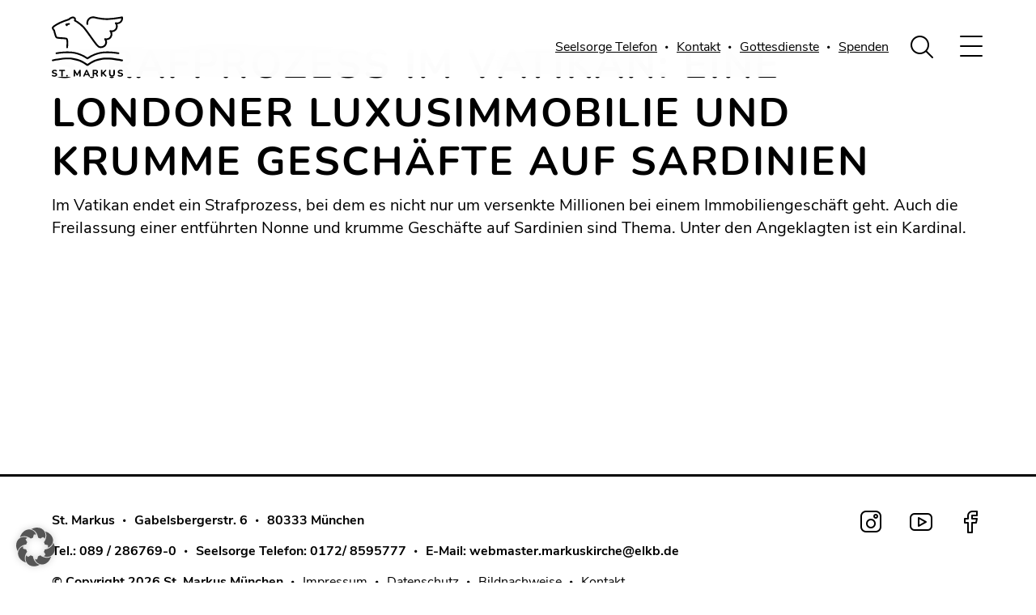

--- FILE ---
content_type: text/html; charset=UTF-8
request_url: https://www.markuskirche-muenchen.de/externe-inhalte/strafprozess-im-vatikan-eine-londoner-luxusimmobilie-und-krumme-geschaefte-auf-sardinien/
body_size: 28929
content:
<!DOCTYPE html>
<html lang="de">

<head><meta charset="UTF-8"><script>if(navigator.userAgent.match(/MSIE|Internet Explorer/i)||navigator.userAgent.match(/Trident\/7\..*?rv:11/i)){var href=document.location.href;if(!href.match(/[?&]nowprocket/)){if(href.indexOf("?")==-1){if(href.indexOf("#")==-1){document.location.href=href+"?nowprocket=1"}else{document.location.href=href.replace("#","?nowprocket=1#")}}else{if(href.indexOf("#")==-1){document.location.href=href+"&nowprocket=1"}else{document.location.href=href.replace("#","&nowprocket=1#")}}}}</script><script>(()=>{class RocketLazyLoadScripts{constructor(){this.v="2.0.4",this.userEvents=["keydown","keyup","mousedown","mouseup","mousemove","mouseover","mouseout","touchmove","touchstart","touchend","touchcancel","wheel","click","dblclick","input"],this.attributeEvents=["onblur","onclick","oncontextmenu","ondblclick","onfocus","onmousedown","onmouseenter","onmouseleave","onmousemove","onmouseout","onmouseover","onmouseup","onmousewheel","onscroll","onsubmit"]}async t(){this.i(),this.o(),/iP(ad|hone)/.test(navigator.userAgent)&&this.h(),this.u(),this.l(this),this.m(),this.k(this),this.p(this),this._(),await Promise.all([this.R(),this.L()]),this.lastBreath=Date.now(),this.S(this),this.P(),this.D(),this.O(),this.M(),await this.C(this.delayedScripts.normal),await this.C(this.delayedScripts.defer),await this.C(this.delayedScripts.async),await this.T(),await this.F(),await this.j(),await this.A(),window.dispatchEvent(new Event("rocket-allScriptsLoaded")),this.everythingLoaded=!0,this.lastTouchEnd&&await new Promise(t=>setTimeout(t,500-Date.now()+this.lastTouchEnd)),this.I(),this.H(),this.U(),this.W()}i(){this.CSPIssue=sessionStorage.getItem("rocketCSPIssue"),document.addEventListener("securitypolicyviolation",t=>{this.CSPIssue||"script-src-elem"!==t.violatedDirective||"data"!==t.blockedURI||(this.CSPIssue=!0,sessionStorage.setItem("rocketCSPIssue",!0))},{isRocket:!0})}o(){window.addEventListener("pageshow",t=>{this.persisted=t.persisted,this.realWindowLoadedFired=!0},{isRocket:!0}),window.addEventListener("pagehide",()=>{this.onFirstUserAction=null},{isRocket:!0})}h(){let t;function e(e){t=e}window.addEventListener("touchstart",e,{isRocket:!0}),window.addEventListener("touchend",function i(o){o.changedTouches[0]&&t.changedTouches[0]&&Math.abs(o.changedTouches[0].pageX-t.changedTouches[0].pageX)<10&&Math.abs(o.changedTouches[0].pageY-t.changedTouches[0].pageY)<10&&o.timeStamp-t.timeStamp<200&&(window.removeEventListener("touchstart",e,{isRocket:!0}),window.removeEventListener("touchend",i,{isRocket:!0}),"INPUT"===o.target.tagName&&"text"===o.target.type||(o.target.dispatchEvent(new TouchEvent("touchend",{target:o.target,bubbles:!0})),o.target.dispatchEvent(new MouseEvent("mouseover",{target:o.target,bubbles:!0})),o.target.dispatchEvent(new PointerEvent("click",{target:o.target,bubbles:!0,cancelable:!0,detail:1,clientX:o.changedTouches[0].clientX,clientY:o.changedTouches[0].clientY})),event.preventDefault()))},{isRocket:!0})}q(t){this.userActionTriggered||("mousemove"!==t.type||this.firstMousemoveIgnored?"keyup"===t.type||"mouseover"===t.type||"mouseout"===t.type||(this.userActionTriggered=!0,this.onFirstUserAction&&this.onFirstUserAction()):this.firstMousemoveIgnored=!0),"click"===t.type&&t.preventDefault(),t.stopPropagation(),t.stopImmediatePropagation(),"touchstart"===this.lastEvent&&"touchend"===t.type&&(this.lastTouchEnd=Date.now()),"click"===t.type&&(this.lastTouchEnd=0),this.lastEvent=t.type,t.composedPath&&t.composedPath()[0].getRootNode()instanceof ShadowRoot&&(t.rocketTarget=t.composedPath()[0]),this.savedUserEvents.push(t)}u(){this.savedUserEvents=[],this.userEventHandler=this.q.bind(this),this.userEvents.forEach(t=>window.addEventListener(t,this.userEventHandler,{passive:!1,isRocket:!0})),document.addEventListener("visibilitychange",this.userEventHandler,{isRocket:!0})}U(){this.userEvents.forEach(t=>window.removeEventListener(t,this.userEventHandler,{passive:!1,isRocket:!0})),document.removeEventListener("visibilitychange",this.userEventHandler,{isRocket:!0}),this.savedUserEvents.forEach(t=>{(t.rocketTarget||t.target).dispatchEvent(new window[t.constructor.name](t.type,t))})}m(){const t="return false",e=Array.from(this.attributeEvents,t=>"data-rocket-"+t),i="["+this.attributeEvents.join("],[")+"]",o="[data-rocket-"+this.attributeEvents.join("],[data-rocket-")+"]",s=(e,i,o)=>{o&&o!==t&&(e.setAttribute("data-rocket-"+i,o),e["rocket"+i]=new Function("event",o),e.setAttribute(i,t))};new MutationObserver(t=>{for(const n of t)"attributes"===n.type&&(n.attributeName.startsWith("data-rocket-")||this.everythingLoaded?n.attributeName.startsWith("data-rocket-")&&this.everythingLoaded&&this.N(n.target,n.attributeName.substring(12)):s(n.target,n.attributeName,n.target.getAttribute(n.attributeName))),"childList"===n.type&&n.addedNodes.forEach(t=>{if(t.nodeType===Node.ELEMENT_NODE)if(this.everythingLoaded)for(const i of[t,...t.querySelectorAll(o)])for(const t of i.getAttributeNames())e.includes(t)&&this.N(i,t.substring(12));else for(const e of[t,...t.querySelectorAll(i)])for(const t of e.getAttributeNames())this.attributeEvents.includes(t)&&s(e,t,e.getAttribute(t))})}).observe(document,{subtree:!0,childList:!0,attributeFilter:[...this.attributeEvents,...e]})}I(){this.attributeEvents.forEach(t=>{document.querySelectorAll("[data-rocket-"+t+"]").forEach(e=>{this.N(e,t)})})}N(t,e){const i=t.getAttribute("data-rocket-"+e);i&&(t.setAttribute(e,i),t.removeAttribute("data-rocket-"+e))}k(t){Object.defineProperty(HTMLElement.prototype,"onclick",{get(){return this.rocketonclick||null},set(e){this.rocketonclick=e,this.setAttribute(t.everythingLoaded?"onclick":"data-rocket-onclick","this.rocketonclick(event)")}})}S(t){function e(e,i){let o=e[i];e[i]=null,Object.defineProperty(e,i,{get:()=>o,set(s){t.everythingLoaded?o=s:e["rocket"+i]=o=s}})}e(document,"onreadystatechange"),e(window,"onload"),e(window,"onpageshow");try{Object.defineProperty(document,"readyState",{get:()=>t.rocketReadyState,set(e){t.rocketReadyState=e},configurable:!0}),document.readyState="loading"}catch(t){console.log("WPRocket DJE readyState conflict, bypassing")}}l(t){this.originalAddEventListener=EventTarget.prototype.addEventListener,this.originalRemoveEventListener=EventTarget.prototype.removeEventListener,this.savedEventListeners=[],EventTarget.prototype.addEventListener=function(e,i,o){o&&o.isRocket||!t.B(e,this)&&!t.userEvents.includes(e)||t.B(e,this)&&!t.userActionTriggered||e.startsWith("rocket-")||t.everythingLoaded?t.originalAddEventListener.call(this,e,i,o):(t.savedEventListeners.push({target:this,remove:!1,type:e,func:i,options:o}),"mouseenter"!==e&&"mouseleave"!==e||t.originalAddEventListener.call(this,e,t.savedUserEvents.push,o))},EventTarget.prototype.removeEventListener=function(e,i,o){o&&o.isRocket||!t.B(e,this)&&!t.userEvents.includes(e)||t.B(e,this)&&!t.userActionTriggered||e.startsWith("rocket-")||t.everythingLoaded?t.originalRemoveEventListener.call(this,e,i,o):t.savedEventListeners.push({target:this,remove:!0,type:e,func:i,options:o})}}J(t,e){this.savedEventListeners=this.savedEventListeners.filter(i=>{let o=i.type,s=i.target||window;return e!==o||t!==s||(this.B(o,s)&&(i.type="rocket-"+o),this.$(i),!1)})}H(){EventTarget.prototype.addEventListener=this.originalAddEventListener,EventTarget.prototype.removeEventListener=this.originalRemoveEventListener,this.savedEventListeners.forEach(t=>this.$(t))}$(t){t.remove?this.originalRemoveEventListener.call(t.target,t.type,t.func,t.options):this.originalAddEventListener.call(t.target,t.type,t.func,t.options)}p(t){let e;function i(e){return t.everythingLoaded?e:e.split(" ").map(t=>"load"===t||t.startsWith("load.")?"rocket-jquery-load":t).join(" ")}function o(o){function s(e){const s=o.fn[e];o.fn[e]=o.fn.init.prototype[e]=function(){return this[0]===window&&t.userActionTriggered&&("string"==typeof arguments[0]||arguments[0]instanceof String?arguments[0]=i(arguments[0]):"object"==typeof arguments[0]&&Object.keys(arguments[0]).forEach(t=>{const e=arguments[0][t];delete arguments[0][t],arguments[0][i(t)]=e})),s.apply(this,arguments),this}}if(o&&o.fn&&!t.allJQueries.includes(o)){const e={DOMContentLoaded:[],"rocket-DOMContentLoaded":[]};for(const t in e)document.addEventListener(t,()=>{e[t].forEach(t=>t())},{isRocket:!0});o.fn.ready=o.fn.init.prototype.ready=function(i){function s(){parseInt(o.fn.jquery)>2?setTimeout(()=>i.bind(document)(o)):i.bind(document)(o)}return"function"==typeof i&&(t.realDomReadyFired?!t.userActionTriggered||t.fauxDomReadyFired?s():e["rocket-DOMContentLoaded"].push(s):e.DOMContentLoaded.push(s)),o([])},s("on"),s("one"),s("off"),t.allJQueries.push(o)}e=o}t.allJQueries=[],o(window.jQuery),Object.defineProperty(window,"jQuery",{get:()=>e,set(t){o(t)}})}P(){const t=new Map;document.write=document.writeln=function(e){const i=document.currentScript,o=document.createRange(),s=i.parentElement;let n=t.get(i);void 0===n&&(n=i.nextSibling,t.set(i,n));const c=document.createDocumentFragment();o.setStart(c,0),c.appendChild(o.createContextualFragment(e)),s.insertBefore(c,n)}}async R(){return new Promise(t=>{this.userActionTriggered?t():this.onFirstUserAction=t})}async L(){return new Promise(t=>{document.addEventListener("DOMContentLoaded",()=>{this.realDomReadyFired=!0,t()},{isRocket:!0})})}async j(){return this.realWindowLoadedFired?Promise.resolve():new Promise(t=>{window.addEventListener("load",t,{isRocket:!0})})}M(){this.pendingScripts=[];this.scriptsMutationObserver=new MutationObserver(t=>{for(const e of t)e.addedNodes.forEach(t=>{"SCRIPT"!==t.tagName||t.noModule||t.isWPRocket||this.pendingScripts.push({script:t,promise:new Promise(e=>{const i=()=>{const i=this.pendingScripts.findIndex(e=>e.script===t);i>=0&&this.pendingScripts.splice(i,1),e()};t.addEventListener("load",i,{isRocket:!0}),t.addEventListener("error",i,{isRocket:!0}),setTimeout(i,1e3)})})})}),this.scriptsMutationObserver.observe(document,{childList:!0,subtree:!0})}async F(){await this.X(),this.pendingScripts.length?(await this.pendingScripts[0].promise,await this.F()):this.scriptsMutationObserver.disconnect()}D(){this.delayedScripts={normal:[],async:[],defer:[]},document.querySelectorAll("script[type$=rocketlazyloadscript]").forEach(t=>{t.hasAttribute("data-rocket-src")?t.hasAttribute("async")&&!1!==t.async?this.delayedScripts.async.push(t):t.hasAttribute("defer")&&!1!==t.defer||"module"===t.getAttribute("data-rocket-type")?this.delayedScripts.defer.push(t):this.delayedScripts.normal.push(t):this.delayedScripts.normal.push(t)})}async _(){await this.L();let t=[];document.querySelectorAll("script[type$=rocketlazyloadscript][data-rocket-src]").forEach(e=>{let i=e.getAttribute("data-rocket-src");if(i&&!i.startsWith("data:")){i.startsWith("//")&&(i=location.protocol+i);try{const o=new URL(i).origin;o!==location.origin&&t.push({src:o,crossOrigin:e.crossOrigin||"module"===e.getAttribute("data-rocket-type")})}catch(t){}}}),t=[...new Map(t.map(t=>[JSON.stringify(t),t])).values()],this.Y(t,"preconnect")}async G(t){if(await this.K(),!0!==t.noModule||!("noModule"in HTMLScriptElement.prototype))return new Promise(e=>{let i;function o(){(i||t).setAttribute("data-rocket-status","executed"),e()}try{if(navigator.userAgent.includes("Firefox/")||""===navigator.vendor||this.CSPIssue)i=document.createElement("script"),[...t.attributes].forEach(t=>{let e=t.nodeName;"type"!==e&&("data-rocket-type"===e&&(e="type"),"data-rocket-src"===e&&(e="src"),i.setAttribute(e,t.nodeValue))}),t.text&&(i.text=t.text),t.nonce&&(i.nonce=t.nonce),i.hasAttribute("src")?(i.addEventListener("load",o,{isRocket:!0}),i.addEventListener("error",()=>{i.setAttribute("data-rocket-status","failed-network"),e()},{isRocket:!0}),setTimeout(()=>{i.isConnected||e()},1)):(i.text=t.text,o()),i.isWPRocket=!0,t.parentNode.replaceChild(i,t);else{const i=t.getAttribute("data-rocket-type"),s=t.getAttribute("data-rocket-src");i?(t.type=i,t.removeAttribute("data-rocket-type")):t.removeAttribute("type"),t.addEventListener("load",o,{isRocket:!0}),t.addEventListener("error",i=>{this.CSPIssue&&i.target.src.startsWith("data:")?(console.log("WPRocket: CSP fallback activated"),t.removeAttribute("src"),this.G(t).then(e)):(t.setAttribute("data-rocket-status","failed-network"),e())},{isRocket:!0}),s?(t.fetchPriority="high",t.removeAttribute("data-rocket-src"),t.src=s):t.src="data:text/javascript;base64,"+window.btoa(unescape(encodeURIComponent(t.text)))}}catch(i){t.setAttribute("data-rocket-status","failed-transform"),e()}});t.setAttribute("data-rocket-status","skipped")}async C(t){const e=t.shift();return e?(e.isConnected&&await this.G(e),this.C(t)):Promise.resolve()}O(){this.Y([...this.delayedScripts.normal,...this.delayedScripts.defer,...this.delayedScripts.async],"preload")}Y(t,e){this.trash=this.trash||[];let i=!0;var o=document.createDocumentFragment();t.forEach(t=>{const s=t.getAttribute&&t.getAttribute("data-rocket-src")||t.src;if(s&&!s.startsWith("data:")){const n=document.createElement("link");n.href=s,n.rel=e,"preconnect"!==e&&(n.as="script",n.fetchPriority=i?"high":"low"),t.getAttribute&&"module"===t.getAttribute("data-rocket-type")&&(n.crossOrigin=!0),t.crossOrigin&&(n.crossOrigin=t.crossOrigin),t.integrity&&(n.integrity=t.integrity),t.nonce&&(n.nonce=t.nonce),o.appendChild(n),this.trash.push(n),i=!1}}),document.head.appendChild(o)}W(){this.trash.forEach(t=>t.remove())}async T(){try{document.readyState="interactive"}catch(t){}this.fauxDomReadyFired=!0;try{await this.K(),this.J(document,"readystatechange"),document.dispatchEvent(new Event("rocket-readystatechange")),await this.K(),document.rocketonreadystatechange&&document.rocketonreadystatechange(),await this.K(),this.J(document,"DOMContentLoaded"),document.dispatchEvent(new Event("rocket-DOMContentLoaded")),await this.K(),this.J(window,"DOMContentLoaded"),window.dispatchEvent(new Event("rocket-DOMContentLoaded"))}catch(t){console.error(t)}}async A(){try{document.readyState="complete"}catch(t){}try{await this.K(),this.J(document,"readystatechange"),document.dispatchEvent(new Event("rocket-readystatechange")),await this.K(),document.rocketonreadystatechange&&document.rocketonreadystatechange(),await this.K(),this.J(window,"load"),window.dispatchEvent(new Event("rocket-load")),await this.K(),window.rocketonload&&window.rocketonload(),await this.K(),this.allJQueries.forEach(t=>t(window).trigger("rocket-jquery-load")),await this.K(),this.J(window,"pageshow");const t=new Event("rocket-pageshow");t.persisted=this.persisted,window.dispatchEvent(t),await this.K(),window.rocketonpageshow&&window.rocketonpageshow({persisted:this.persisted})}catch(t){console.error(t)}}async K(){Date.now()-this.lastBreath>45&&(await this.X(),this.lastBreath=Date.now())}async X(){return document.hidden?new Promise(t=>setTimeout(t)):new Promise(t=>requestAnimationFrame(t))}B(t,e){return e===document&&"readystatechange"===t||(e===document&&"DOMContentLoaded"===t||(e===window&&"DOMContentLoaded"===t||(e===window&&"load"===t||e===window&&"pageshow"===t)))}static run(){(new RocketLazyLoadScripts).t()}}RocketLazyLoadScripts.run()})();</script>
	
	<meta name="viewport" content="width=device-width, initial-scale=1.0, maximum-scale=1.0, user-scalable=0" />
	
		<title>
					Strafprozess im Vatikan: Eine Londoner Luxusimmobilie und krumme Geschäfte auf Sardinien | St. Markus Kirche München			</title>
			<!-- <script id="Cookiebot" src="https://consent.cookiebot.com/uc.js" data-cbid="2f97ec2e-b980-43d4-a806-3478719362da" data-blockingmode="auto" type="text/javascript"></script> -->
		<link data-minify="1" href="https://www.markuskirche-muenchen.de/wp-content/cache/min/1/wp-content/themes/smk/public/css/site.css?ver=1767969126" rel="stylesheet">
	<link rel="shortcut icon" type="image/x-icon" href="https://www.markuskirche-muenchen.de/wp-content/uploads/16x16.svg">	<script data-cfasync="false" data-no-defer="1" data-no-minify="1" data-no-optimize="1">var ewww_webp_supported=!1;function check_webp_feature(A,e){var w;e=void 0!==e?e:function(){},ewww_webp_supported?e(ewww_webp_supported):((w=new Image).onload=function(){ewww_webp_supported=0<w.width&&0<w.height,e&&e(ewww_webp_supported)},w.onerror=function(){e&&e(!1)},w.src="data:image/webp;base64,"+{alpha:"UklGRkoAAABXRUJQVlA4WAoAAAAQAAAAAAAAAAAAQUxQSAwAAAARBxAR/Q9ERP8DAABWUDggGAAAABQBAJ0BKgEAAQAAAP4AAA3AAP7mtQAAAA=="}[A])}check_webp_feature("alpha");</script><script data-cfasync="false" data-no-defer="1" data-no-minify="1" data-no-optimize="1">var Arrive=function(c,w){"use strict";if(c.MutationObserver&&"undefined"!=typeof HTMLElement){var r,a=0,u=(r=HTMLElement.prototype.matches||HTMLElement.prototype.webkitMatchesSelector||HTMLElement.prototype.mozMatchesSelector||HTMLElement.prototype.msMatchesSelector,{matchesSelector:function(e,t){return e instanceof HTMLElement&&r.call(e,t)},addMethod:function(e,t,r){var a=e[t];e[t]=function(){return r.length==arguments.length?r.apply(this,arguments):"function"==typeof a?a.apply(this,arguments):void 0}},callCallbacks:function(e,t){t&&t.options.onceOnly&&1==t.firedElems.length&&(e=[e[0]]);for(var r,a=0;r=e[a];a++)r&&r.callback&&r.callback.call(r.elem,r.elem);t&&t.options.onceOnly&&1==t.firedElems.length&&t.me.unbindEventWithSelectorAndCallback.call(t.target,t.selector,t.callback)},checkChildNodesRecursively:function(e,t,r,a){for(var i,n=0;i=e[n];n++)r(i,t,a)&&a.push({callback:t.callback,elem:i}),0<i.childNodes.length&&u.checkChildNodesRecursively(i.childNodes,t,r,a)},mergeArrays:function(e,t){var r,a={};for(r in e)e.hasOwnProperty(r)&&(a[r]=e[r]);for(r in t)t.hasOwnProperty(r)&&(a[r]=t[r]);return a},toElementsArray:function(e){return e=void 0!==e&&("number"!=typeof e.length||e===c)?[e]:e}}),e=(l.prototype.addEvent=function(e,t,r,a){a={target:e,selector:t,options:r,callback:a,firedElems:[]};return this._beforeAdding&&this._beforeAdding(a),this._eventsBucket.push(a),a},l.prototype.removeEvent=function(e){for(var t,r=this._eventsBucket.length-1;t=this._eventsBucket[r];r--)e(t)&&(this._beforeRemoving&&this._beforeRemoving(t),(t=this._eventsBucket.splice(r,1))&&t.length&&(t[0].callback=null))},l.prototype.beforeAdding=function(e){this._beforeAdding=e},l.prototype.beforeRemoving=function(e){this._beforeRemoving=e},l),t=function(i,n){var o=new e,l=this,s={fireOnAttributesModification:!1};return o.beforeAdding(function(t){var e=t.target;e!==c.document&&e!==c||(e=document.getElementsByTagName("html")[0]);var r=new MutationObserver(function(e){n.call(this,e,t)}),a=i(t.options);r.observe(e,a),t.observer=r,t.me=l}),o.beforeRemoving(function(e){e.observer.disconnect()}),this.bindEvent=function(e,t,r){t=u.mergeArrays(s,t);for(var a=u.toElementsArray(this),i=0;i<a.length;i++)o.addEvent(a[i],e,t,r)},this.unbindEvent=function(){var r=u.toElementsArray(this);o.removeEvent(function(e){for(var t=0;t<r.length;t++)if(this===w||e.target===r[t])return!0;return!1})},this.unbindEventWithSelectorOrCallback=function(r){var a=u.toElementsArray(this),i=r,e="function"==typeof r?function(e){for(var t=0;t<a.length;t++)if((this===w||e.target===a[t])&&e.callback===i)return!0;return!1}:function(e){for(var t=0;t<a.length;t++)if((this===w||e.target===a[t])&&e.selector===r)return!0;return!1};o.removeEvent(e)},this.unbindEventWithSelectorAndCallback=function(r,a){var i=u.toElementsArray(this);o.removeEvent(function(e){for(var t=0;t<i.length;t++)if((this===w||e.target===i[t])&&e.selector===r&&e.callback===a)return!0;return!1})},this},i=new function(){var s={fireOnAttributesModification:!1,onceOnly:!1,existing:!1};function n(e,t,r){return!(!u.matchesSelector(e,t.selector)||(e._id===w&&(e._id=a++),-1!=t.firedElems.indexOf(e._id)))&&(t.firedElems.push(e._id),!0)}var c=(i=new t(function(e){var t={attributes:!1,childList:!0,subtree:!0};return e.fireOnAttributesModification&&(t.attributes=!0),t},function(e,i){e.forEach(function(e){var t=e.addedNodes,r=e.target,a=[];null!==t&&0<t.length?u.checkChildNodesRecursively(t,i,n,a):"attributes"===e.type&&n(r,i)&&a.push({callback:i.callback,elem:r}),u.callCallbacks(a,i)})})).bindEvent;return i.bindEvent=function(e,t,r){t=void 0===r?(r=t,s):u.mergeArrays(s,t);var a=u.toElementsArray(this);if(t.existing){for(var i=[],n=0;n<a.length;n++)for(var o=a[n].querySelectorAll(e),l=0;l<o.length;l++)i.push({callback:r,elem:o[l]});if(t.onceOnly&&i.length)return r.call(i[0].elem,i[0].elem);setTimeout(u.callCallbacks,1,i)}c.call(this,e,t,r)},i},o=new function(){var a={};function i(e,t){return u.matchesSelector(e,t.selector)}var n=(o=new t(function(){return{childList:!0,subtree:!0}},function(e,r){e.forEach(function(e){var t=e.removedNodes,e=[];null!==t&&0<t.length&&u.checkChildNodesRecursively(t,r,i,e),u.callCallbacks(e,r)})})).bindEvent;return o.bindEvent=function(e,t,r){t=void 0===r?(r=t,a):u.mergeArrays(a,t),n.call(this,e,t,r)},o};d(HTMLElement.prototype),d(NodeList.prototype),d(HTMLCollection.prototype),d(HTMLDocument.prototype),d(Window.prototype);var n={};return s(i,n,"unbindAllArrive"),s(o,n,"unbindAllLeave"),n}function l(){this._eventsBucket=[],this._beforeAdding=null,this._beforeRemoving=null}function s(e,t,r){u.addMethod(t,r,e.unbindEvent),u.addMethod(t,r,e.unbindEventWithSelectorOrCallback),u.addMethod(t,r,e.unbindEventWithSelectorAndCallback)}function d(e){e.arrive=i.bindEvent,s(i,e,"unbindArrive"),e.leave=o.bindEvent,s(o,e,"unbindLeave")}}(window,void 0),ewww_webp_supported=!1;function check_webp_feature(e,t){var r;ewww_webp_supported?t(ewww_webp_supported):((r=new Image).onload=function(){ewww_webp_supported=0<r.width&&0<r.height,t(ewww_webp_supported)},r.onerror=function(){t(!1)},r.src="data:image/webp;base64,"+{alpha:"UklGRkoAAABXRUJQVlA4WAoAAAAQAAAAAAAAAAAAQUxQSAwAAAARBxAR/Q9ERP8DAABWUDggGAAAABQBAJ0BKgEAAQAAAP4AAA3AAP7mtQAAAA==",animation:"UklGRlIAAABXRUJQVlA4WAoAAAASAAAAAAAAAAAAQU5JTQYAAAD/////AABBTk1GJgAAAAAAAAAAAAAAAAAAAGQAAABWUDhMDQAAAC8AAAAQBxAREYiI/gcA"}[e])}function ewwwLoadImages(e){if(e){for(var t=document.querySelectorAll(".batch-image img, .image-wrapper a, .ngg-pro-masonry-item a, .ngg-galleria-offscreen-seo-wrapper a"),r=0,a=t.length;r<a;r++)ewwwAttr(t[r],"data-src",t[r].getAttribute("data-webp")),ewwwAttr(t[r],"data-thumbnail",t[r].getAttribute("data-webp-thumbnail"));for(var i=document.querySelectorAll("div.woocommerce-product-gallery__image"),r=0,a=i.length;r<a;r++)ewwwAttr(i[r],"data-thumb",i[r].getAttribute("data-webp-thumb"))}for(var n=document.querySelectorAll("video"),r=0,a=n.length;r<a;r++)ewwwAttr(n[r],"poster",e?n[r].getAttribute("data-poster-webp"):n[r].getAttribute("data-poster-image"));for(var o,l=document.querySelectorAll("img.ewww_webp_lazy_load"),r=0,a=l.length;r<a;r++)e&&(ewwwAttr(l[r],"data-lazy-srcset",l[r].getAttribute("data-lazy-srcset-webp")),ewwwAttr(l[r],"data-srcset",l[r].getAttribute("data-srcset-webp")),ewwwAttr(l[r],"data-lazy-src",l[r].getAttribute("data-lazy-src-webp")),ewwwAttr(l[r],"data-src",l[r].getAttribute("data-src-webp")),ewwwAttr(l[r],"data-orig-file",l[r].getAttribute("data-webp-orig-file")),ewwwAttr(l[r],"data-medium-file",l[r].getAttribute("data-webp-medium-file")),ewwwAttr(l[r],"data-large-file",l[r].getAttribute("data-webp-large-file")),null!=(o=l[r].getAttribute("srcset"))&&!1!==o&&o.includes("R0lGOD")&&ewwwAttr(l[r],"src",l[r].getAttribute("data-lazy-src-webp"))),l[r].className=l[r].className.replace(/\bewww_webp_lazy_load\b/,"");for(var s=document.querySelectorAll(".ewww_webp"),r=0,a=s.length;r<a;r++)e?(ewwwAttr(s[r],"srcset",s[r].getAttribute("data-srcset-webp")),ewwwAttr(s[r],"src",s[r].getAttribute("data-src-webp")),ewwwAttr(s[r],"data-orig-file",s[r].getAttribute("data-webp-orig-file")),ewwwAttr(s[r],"data-medium-file",s[r].getAttribute("data-webp-medium-file")),ewwwAttr(s[r],"data-large-file",s[r].getAttribute("data-webp-large-file")),ewwwAttr(s[r],"data-large_image",s[r].getAttribute("data-webp-large_image")),ewwwAttr(s[r],"data-src",s[r].getAttribute("data-webp-src"))):(ewwwAttr(s[r],"srcset",s[r].getAttribute("data-srcset-img")),ewwwAttr(s[r],"src",s[r].getAttribute("data-src-img"))),s[r].className=s[r].className.replace(/\bewww_webp\b/,"ewww_webp_loaded");window.jQuery&&jQuery.fn.isotope&&jQuery.fn.imagesLoaded&&(jQuery(".fusion-posts-container-infinite").imagesLoaded(function(){jQuery(".fusion-posts-container-infinite").hasClass("isotope")&&jQuery(".fusion-posts-container-infinite").isotope()}),jQuery(".fusion-portfolio:not(.fusion-recent-works) .fusion-portfolio-wrapper").imagesLoaded(function(){jQuery(".fusion-portfolio:not(.fusion-recent-works) .fusion-portfolio-wrapper").isotope()}))}function ewwwWebPInit(e){ewwwLoadImages(e),ewwwNggLoadGalleries(e),document.arrive(".ewww_webp",function(){ewwwLoadImages(e)}),document.arrive(".ewww_webp_lazy_load",function(){ewwwLoadImages(e)}),document.arrive("videos",function(){ewwwLoadImages(e)}),"loading"==document.readyState?document.addEventListener("DOMContentLoaded",ewwwJSONParserInit):("undefined"!=typeof galleries&&ewwwNggParseGalleries(e),ewwwWooParseVariations(e))}function ewwwAttr(e,t,r){null!=r&&!1!==r&&e.setAttribute(t,r)}function ewwwJSONParserInit(){"undefined"!=typeof galleries&&check_webp_feature("alpha",ewwwNggParseGalleries),check_webp_feature("alpha",ewwwWooParseVariations)}function ewwwWooParseVariations(e){if(e)for(var t=document.querySelectorAll("form.variations_form"),r=0,a=t.length;r<a;r++){var i=t[r].getAttribute("data-product_variations"),n=!1;try{for(var o in i=JSON.parse(i))void 0!==i[o]&&void 0!==i[o].image&&(void 0!==i[o].image.src_webp&&(i[o].image.src=i[o].image.src_webp,n=!0),void 0!==i[o].image.srcset_webp&&(i[o].image.srcset=i[o].image.srcset_webp,n=!0),void 0!==i[o].image.full_src_webp&&(i[o].image.full_src=i[o].image.full_src_webp,n=!0),void 0!==i[o].image.gallery_thumbnail_src_webp&&(i[o].image.gallery_thumbnail_src=i[o].image.gallery_thumbnail_src_webp,n=!0),void 0!==i[o].image.thumb_src_webp&&(i[o].image.thumb_src=i[o].image.thumb_src_webp,n=!0));n&&ewwwAttr(t[r],"data-product_variations",JSON.stringify(i))}catch(e){}}}function ewwwNggParseGalleries(e){if(e)for(var t in galleries){var r=galleries[t];galleries[t].images_list=ewwwNggParseImageList(r.images_list)}}function ewwwNggLoadGalleries(e){e&&document.addEventListener("ngg.galleria.themeadded",function(e,t){window.ngg_galleria._create_backup=window.ngg_galleria.create,window.ngg_galleria.create=function(e,t){var r=$(e).data("id");return galleries["gallery_"+r].images_list=ewwwNggParseImageList(galleries["gallery_"+r].images_list),window.ngg_galleria._create_backup(e,t)}})}function ewwwNggParseImageList(e){for(var t in e){var r=e[t];if(void 0!==r["image-webp"]&&(e[t].image=r["image-webp"],delete e[t]["image-webp"]),void 0!==r["thumb-webp"]&&(e[t].thumb=r["thumb-webp"],delete e[t]["thumb-webp"]),void 0!==r.full_image_webp&&(e[t].full_image=r.full_image_webp,delete e[t].full_image_webp),void 0!==r.srcsets)for(var a in r.srcsets)nggSrcset=r.srcsets[a],void 0!==r.srcsets[a+"-webp"]&&(e[t].srcsets[a]=r.srcsets[a+"-webp"],delete e[t].srcsets[a+"-webp"]);if(void 0!==r.full_srcsets)for(var i in r.full_srcsets)nggFSrcset=r.full_srcsets[i],void 0!==r.full_srcsets[i+"-webp"]&&(e[t].full_srcsets[i]=r.full_srcsets[i+"-webp"],delete e[t].full_srcsets[i+"-webp"])}return e}check_webp_feature("alpha",ewwwWebPInit);</script><meta name='robots' content='index, follow, max-image-preview:large, max-snippet:-1, max-video-preview:-1' />
	<style>img:is([sizes="auto" i], [sizes^="auto," i]) { contain-intrinsic-size: 3000px 1500px }</style>
	<meta name="dlm-version" content="5.1.2">
	<!-- This site is optimized with the Yoast SEO plugin v25.9 - https://yoast.com/wordpress/plugins/seo/ -->
	<link rel="canonical" href="https://www.markuskirche-muenchen.de/externe-inhalte/strafprozess-im-vatikan-eine-londoner-luxusimmobilie-und-krumme-geschaefte-auf-sardinien/" />
	<meta property="og:locale" content="de_DE" />
	<meta property="og:type" content="article" />
	<meta property="og:title" content="Strafprozess im Vatikan: Eine Londoner Luxusimmobilie und krumme Geschäfte auf Sardinien | St. Markus Kirche München" />
	<meta property="og:description" content="Im Vatikan endet ein Strafprozess, bei dem es nicht nur um versenkte Millionen bei einem Immobiliengeschäft geht. Auch die Freilassung einer entführten Nonne und krumme Geschäfte auf Sardinien sind Thema. Unter den Angeklagten ist ein Kardinal." />
	<meta property="og:url" content="https://www.markuskirche-muenchen.de/externe-inhalte/strafprozess-im-vatikan-eine-londoner-luxusimmobilie-und-krumme-geschaefte-auf-sardinien/" />
	<meta property="og:site_name" content="St. Markus Kirche München" />
	<meta property="article:publisher" content="https://www.facebook.com/st.markus.muenchen/" />
	<meta name="twitter:card" content="summary_large_image" />
	<script type="application/ld+json" class="yoast-schema-graph">{"@context":"https://schema.org","@graph":[{"@type":"WebPage","@id":"https://www.markuskirche-muenchen.de/externe-inhalte/strafprozess-im-vatikan-eine-londoner-luxusimmobilie-und-krumme-geschaefte-auf-sardinien/","url":"https://www.markuskirche-muenchen.de/externe-inhalte/strafprozess-im-vatikan-eine-londoner-luxusimmobilie-und-krumme-geschaefte-auf-sardinien/","name":"Strafprozess im Vatikan: Eine Londoner Luxusimmobilie und krumme Geschäfte auf Sardinien | St. Markus Kirche München","isPartOf":{"@id":"https://www.markuskirche-muenchen.de/#website"},"datePublished":"2023-12-16T12:00:02+00:00","breadcrumb":{"@id":"https://www.markuskirche-muenchen.de/externe-inhalte/strafprozess-im-vatikan-eine-londoner-luxusimmobilie-und-krumme-geschaefte-auf-sardinien/#breadcrumb"},"inLanguage":"de","potentialAction":[{"@type":"ReadAction","target":["https://www.markuskirche-muenchen.de/externe-inhalte/strafprozess-im-vatikan-eine-londoner-luxusimmobilie-und-krumme-geschaefte-auf-sardinien/"]}]},{"@type":"BreadcrumbList","@id":"https://www.markuskirche-muenchen.de/externe-inhalte/strafprozess-im-vatikan-eine-londoner-luxusimmobilie-und-krumme-geschaefte-auf-sardinien/#breadcrumb","itemListElement":[{"@type":"ListItem","position":1,"name":"Startseite","item":"https://www.markuskirche-muenchen.de/"},{"@type":"ListItem","position":2,"name":"Strafprozess im Vatikan: Eine Londoner Luxusimmobilie und krumme Geschäfte auf Sardinien"}]},{"@type":"WebSite","@id":"https://www.markuskirche-muenchen.de/#website","url":"https://www.markuskirche-muenchen.de/","name":"St. Markus Kirche München","description":"Die evangelisch-lutherische Pfarr-, Universitäts- und Dekanatskirche St. Markus, genannt auch Markuskirche, ist der zweite evangelisch-lutherische Kirchenbau in München. Sie wurde 1873–1876 nach Plänen des Architekten Rudolf Gottgetreu errichtet.","publisher":{"@id":"https://www.markuskirche-muenchen.de/#organization"},"potentialAction":[{"@type":"SearchAction","target":{"@type":"EntryPoint","urlTemplate":"https://www.markuskirche-muenchen.de/?s={search_term_string}"},"query-input":{"@type":"PropertyValueSpecification","valueRequired":true,"valueName":"search_term_string"}}],"inLanguage":"de"},{"@type":"Organization","@id":"https://www.markuskirche-muenchen.de/#organization","name":"St. Markus Kirche München","url":"https://www.markuskirche-muenchen.de/","logo":{"@type":"ImageObject","inLanguage":"de","@id":"https://www.markuskirche-muenchen.de/#/schema/logo/image/","url":"https://www.markuskirche-muenchen.de/wp-content/uploads/192x192.png","contentUrl":"https://www.markuskirche-muenchen.de/wp-content/uploads/192x192.png","width":192,"height":134,"caption":"St. Markus Kirche München"},"image":{"@id":"https://www.markuskirche-muenchen.de/#/schema/logo/image/"},"sameAs":["https://www.facebook.com/st.markus.muenchen/","https://www.instagram.com/kirchemitdir/","https://www.youtube.com/c/MarkuskircheMuenchen"]}]}</script>
	<!-- / Yoast SEO plugin. -->


<meta property="og:title" content="Strafprozess im Vatikan: Eine Londoner Luxusimmobilie und krumme Geschäfte auf Sardinien"/>
<meta property="og:description" content="Im Vatikan endet ein Strafprozess, bei dem es nicht nur um versenkte Millionen bei einem Immobiliengeschäft geht. Auch die Freilassung einer entführten Nonne "/>
<meta name="twitter:card" content="summary">
<meta name="twitter:title" content="Strafprozess im Vatikan: Eine Londoner Luxusimmobilie und krumme Geschäfte auf Sardinien"/>
<meta name="twitter:description" content="Im Vatikan endet ein Strafprozess, bei dem es nicht nur um versenkte Millionen bei einem Immobiliengeschäft geht. Auch die Freilassung einer entführten Nonne "/>
<link rel='dns-prefetch' href='//spenden.twingle.de' />
		<style id="content-control-block-styles">
			@media (max-width: 640px) {
	.cc-hide-on-mobile {
		display: none !important;
	}
}
@media (min-width: 641px) and (max-width: 920px) {
	.cc-hide-on-tablet {
		display: none !important;
	}
}
@media (min-width: 921px) and (max-width: 1440px) {
	.cc-hide-on-desktop {
		display: none !important;
	}
}		</style>
		<style id='wp-emoji-styles-inline-css' type='text/css'>

	img.wp-smiley, img.emoji {
		display: inline !important;
		border: none !important;
		box-shadow: none !important;
		height: 1em !important;
		width: 1em !important;
		margin: 0 0.07em !important;
		vertical-align: -0.1em !important;
		background: none !important;
		padding: 0 !important;
	}
</style>
<style id='classic-theme-styles-inline-css' type='text/css'>
/*! This file is auto-generated */
.wp-block-button__link{color:#fff;background-color:#32373c;border-radius:9999px;box-shadow:none;text-decoration:none;padding:calc(.667em + 2px) calc(1.333em + 2px);font-size:1.125em}.wp-block-file__button{background:#32373c;color:#fff;text-decoration:none}
</style>
<style id='feedzy-rss-feeds-loop-style-inline-css' type='text/css'>
.wp-block-feedzy-rss-feeds-loop{display:grid;gap:24px;grid-template-columns:repeat(1,1fr)}@media(min-width:782px){.wp-block-feedzy-rss-feeds-loop.feedzy-loop-columns-2,.wp-block-feedzy-rss-feeds-loop.feedzy-loop-columns-3,.wp-block-feedzy-rss-feeds-loop.feedzy-loop-columns-4,.wp-block-feedzy-rss-feeds-loop.feedzy-loop-columns-5{grid-template-columns:repeat(2,1fr)}}@media(min-width:960px){.wp-block-feedzy-rss-feeds-loop.feedzy-loop-columns-2{grid-template-columns:repeat(2,1fr)}.wp-block-feedzy-rss-feeds-loop.feedzy-loop-columns-3{grid-template-columns:repeat(3,1fr)}.wp-block-feedzy-rss-feeds-loop.feedzy-loop-columns-4{grid-template-columns:repeat(4,1fr)}.wp-block-feedzy-rss-feeds-loop.feedzy-loop-columns-5{grid-template-columns:repeat(5,1fr)}}.wp-block-feedzy-rss-feeds-loop .wp-block-image.is-style-rounded img{border-radius:9999px}.wp-block-feedzy-rss-feeds-loop .wp-block-image:has(:is(img:not([src]),img[src=""])){display:none}

</style>
<link data-minify="1" rel='stylesheet' id='content-control-block-styles-css' href='https://www.markuskirche-muenchen.de/wp-content/cache/min/1/wp-content/plugins/content-control/dist/style-block-editor.css?ver=1767969126' type='text/css' media='all' />
<style id='global-styles-inline-css' type='text/css'>
:root{--wp--preset--aspect-ratio--square: 1;--wp--preset--aspect-ratio--4-3: 4/3;--wp--preset--aspect-ratio--3-4: 3/4;--wp--preset--aspect-ratio--3-2: 3/2;--wp--preset--aspect-ratio--2-3: 2/3;--wp--preset--aspect-ratio--16-9: 16/9;--wp--preset--aspect-ratio--9-16: 9/16;--wp--preset--color--black: #000000;--wp--preset--color--cyan-bluish-gray: #abb8c3;--wp--preset--color--white: #ffffff;--wp--preset--color--pale-pink: #f78da7;--wp--preset--color--vivid-red: #cf2e2e;--wp--preset--color--luminous-vivid-orange: #ff6900;--wp--preset--color--luminous-vivid-amber: #fcb900;--wp--preset--color--light-green-cyan: #7bdcb5;--wp--preset--color--vivid-green-cyan: #00d084;--wp--preset--color--pale-cyan-blue: #8ed1fc;--wp--preset--color--vivid-cyan-blue: #0693e3;--wp--preset--color--vivid-purple: #9b51e0;--wp--preset--gradient--vivid-cyan-blue-to-vivid-purple: linear-gradient(135deg,rgba(6,147,227,1) 0%,rgb(155,81,224) 100%);--wp--preset--gradient--light-green-cyan-to-vivid-green-cyan: linear-gradient(135deg,rgb(122,220,180) 0%,rgb(0,208,130) 100%);--wp--preset--gradient--luminous-vivid-amber-to-luminous-vivid-orange: linear-gradient(135deg,rgba(252,185,0,1) 0%,rgba(255,105,0,1) 100%);--wp--preset--gradient--luminous-vivid-orange-to-vivid-red: linear-gradient(135deg,rgba(255,105,0,1) 0%,rgb(207,46,46) 100%);--wp--preset--gradient--very-light-gray-to-cyan-bluish-gray: linear-gradient(135deg,rgb(238,238,238) 0%,rgb(169,184,195) 100%);--wp--preset--gradient--cool-to-warm-spectrum: linear-gradient(135deg,rgb(74,234,220) 0%,rgb(151,120,209) 20%,rgb(207,42,186) 40%,rgb(238,44,130) 60%,rgb(251,105,98) 80%,rgb(254,248,76) 100%);--wp--preset--gradient--blush-light-purple: linear-gradient(135deg,rgb(255,206,236) 0%,rgb(152,150,240) 100%);--wp--preset--gradient--blush-bordeaux: linear-gradient(135deg,rgb(254,205,165) 0%,rgb(254,45,45) 50%,rgb(107,0,62) 100%);--wp--preset--gradient--luminous-dusk: linear-gradient(135deg,rgb(255,203,112) 0%,rgb(199,81,192) 50%,rgb(65,88,208) 100%);--wp--preset--gradient--pale-ocean: linear-gradient(135deg,rgb(255,245,203) 0%,rgb(182,227,212) 50%,rgb(51,167,181) 100%);--wp--preset--gradient--electric-grass: linear-gradient(135deg,rgb(202,248,128) 0%,rgb(113,206,126) 100%);--wp--preset--gradient--midnight: linear-gradient(135deg,rgb(2,3,129) 0%,rgb(40,116,252) 100%);--wp--preset--font-size--small: 13px;--wp--preset--font-size--medium: 20px;--wp--preset--font-size--large: 36px;--wp--preset--font-size--x-large: 42px;--wp--preset--spacing--20: 0.44rem;--wp--preset--spacing--30: 0.67rem;--wp--preset--spacing--40: 1rem;--wp--preset--spacing--50: 1.5rem;--wp--preset--spacing--60: 2.25rem;--wp--preset--spacing--70: 3.38rem;--wp--preset--spacing--80: 5.06rem;--wp--preset--shadow--natural: 6px 6px 9px rgba(0, 0, 0, 0.2);--wp--preset--shadow--deep: 12px 12px 50px rgba(0, 0, 0, 0.4);--wp--preset--shadow--sharp: 6px 6px 0px rgba(0, 0, 0, 0.2);--wp--preset--shadow--outlined: 6px 6px 0px -3px rgba(255, 255, 255, 1), 6px 6px rgba(0, 0, 0, 1);--wp--preset--shadow--crisp: 6px 6px 0px rgba(0, 0, 0, 1);}:where(.is-layout-flex){gap: 0.5em;}:where(.is-layout-grid){gap: 0.5em;}body .is-layout-flex{display: flex;}.is-layout-flex{flex-wrap: wrap;align-items: center;}.is-layout-flex > :is(*, div){margin: 0;}body .is-layout-grid{display: grid;}.is-layout-grid > :is(*, div){margin: 0;}:where(.wp-block-columns.is-layout-flex){gap: 2em;}:where(.wp-block-columns.is-layout-grid){gap: 2em;}:where(.wp-block-post-template.is-layout-flex){gap: 1.25em;}:where(.wp-block-post-template.is-layout-grid){gap: 1.25em;}.has-black-color{color: var(--wp--preset--color--black) !important;}.has-cyan-bluish-gray-color{color: var(--wp--preset--color--cyan-bluish-gray) !important;}.has-white-color{color: var(--wp--preset--color--white) !important;}.has-pale-pink-color{color: var(--wp--preset--color--pale-pink) !important;}.has-vivid-red-color{color: var(--wp--preset--color--vivid-red) !important;}.has-luminous-vivid-orange-color{color: var(--wp--preset--color--luminous-vivid-orange) !important;}.has-luminous-vivid-amber-color{color: var(--wp--preset--color--luminous-vivid-amber) !important;}.has-light-green-cyan-color{color: var(--wp--preset--color--light-green-cyan) !important;}.has-vivid-green-cyan-color{color: var(--wp--preset--color--vivid-green-cyan) !important;}.has-pale-cyan-blue-color{color: var(--wp--preset--color--pale-cyan-blue) !important;}.has-vivid-cyan-blue-color{color: var(--wp--preset--color--vivid-cyan-blue) !important;}.has-vivid-purple-color{color: var(--wp--preset--color--vivid-purple) !important;}.has-black-background-color{background-color: var(--wp--preset--color--black) !important;}.has-cyan-bluish-gray-background-color{background-color: var(--wp--preset--color--cyan-bluish-gray) !important;}.has-white-background-color{background-color: var(--wp--preset--color--white) !important;}.has-pale-pink-background-color{background-color: var(--wp--preset--color--pale-pink) !important;}.has-vivid-red-background-color{background-color: var(--wp--preset--color--vivid-red) !important;}.has-luminous-vivid-orange-background-color{background-color: var(--wp--preset--color--luminous-vivid-orange) !important;}.has-luminous-vivid-amber-background-color{background-color: var(--wp--preset--color--luminous-vivid-amber) !important;}.has-light-green-cyan-background-color{background-color: var(--wp--preset--color--light-green-cyan) !important;}.has-vivid-green-cyan-background-color{background-color: var(--wp--preset--color--vivid-green-cyan) !important;}.has-pale-cyan-blue-background-color{background-color: var(--wp--preset--color--pale-cyan-blue) !important;}.has-vivid-cyan-blue-background-color{background-color: var(--wp--preset--color--vivid-cyan-blue) !important;}.has-vivid-purple-background-color{background-color: var(--wp--preset--color--vivid-purple) !important;}.has-black-border-color{border-color: var(--wp--preset--color--black) !important;}.has-cyan-bluish-gray-border-color{border-color: var(--wp--preset--color--cyan-bluish-gray) !important;}.has-white-border-color{border-color: var(--wp--preset--color--white) !important;}.has-pale-pink-border-color{border-color: var(--wp--preset--color--pale-pink) !important;}.has-vivid-red-border-color{border-color: var(--wp--preset--color--vivid-red) !important;}.has-luminous-vivid-orange-border-color{border-color: var(--wp--preset--color--luminous-vivid-orange) !important;}.has-luminous-vivid-amber-border-color{border-color: var(--wp--preset--color--luminous-vivid-amber) !important;}.has-light-green-cyan-border-color{border-color: var(--wp--preset--color--light-green-cyan) !important;}.has-vivid-green-cyan-border-color{border-color: var(--wp--preset--color--vivid-green-cyan) !important;}.has-pale-cyan-blue-border-color{border-color: var(--wp--preset--color--pale-cyan-blue) !important;}.has-vivid-cyan-blue-border-color{border-color: var(--wp--preset--color--vivid-cyan-blue) !important;}.has-vivid-purple-border-color{border-color: var(--wp--preset--color--vivid-purple) !important;}.has-vivid-cyan-blue-to-vivid-purple-gradient-background{background: var(--wp--preset--gradient--vivid-cyan-blue-to-vivid-purple) !important;}.has-light-green-cyan-to-vivid-green-cyan-gradient-background{background: var(--wp--preset--gradient--light-green-cyan-to-vivid-green-cyan) !important;}.has-luminous-vivid-amber-to-luminous-vivid-orange-gradient-background{background: var(--wp--preset--gradient--luminous-vivid-amber-to-luminous-vivid-orange) !important;}.has-luminous-vivid-orange-to-vivid-red-gradient-background{background: var(--wp--preset--gradient--luminous-vivid-orange-to-vivid-red) !important;}.has-very-light-gray-to-cyan-bluish-gray-gradient-background{background: var(--wp--preset--gradient--very-light-gray-to-cyan-bluish-gray) !important;}.has-cool-to-warm-spectrum-gradient-background{background: var(--wp--preset--gradient--cool-to-warm-spectrum) !important;}.has-blush-light-purple-gradient-background{background: var(--wp--preset--gradient--blush-light-purple) !important;}.has-blush-bordeaux-gradient-background{background: var(--wp--preset--gradient--blush-bordeaux) !important;}.has-luminous-dusk-gradient-background{background: var(--wp--preset--gradient--luminous-dusk) !important;}.has-pale-ocean-gradient-background{background: var(--wp--preset--gradient--pale-ocean) !important;}.has-electric-grass-gradient-background{background: var(--wp--preset--gradient--electric-grass) !important;}.has-midnight-gradient-background{background: var(--wp--preset--gradient--midnight) !important;}.has-small-font-size{font-size: var(--wp--preset--font-size--small) !important;}.has-medium-font-size{font-size: var(--wp--preset--font-size--medium) !important;}.has-large-font-size{font-size: var(--wp--preset--font-size--large) !important;}.has-x-large-font-size{font-size: var(--wp--preset--font-size--x-large) !important;}
:where(.wp-block-post-template.is-layout-flex){gap: 1.25em;}:where(.wp-block-post-template.is-layout-grid){gap: 1.25em;}
:where(.wp-block-columns.is-layout-flex){gap: 2em;}:where(.wp-block-columns.is-layout-grid){gap: 2em;}
:root :where(.wp-block-pullquote){font-size: 1.5em;line-height: 1.6;}
</style>
<link data-minify="1" rel='stylesheet' id='borlabs-cookie-custom-css' href='https://www.markuskirche-muenchen.de/wp-content/cache/min/1/wp-content/cache/borlabs-cookie/1/borlabs-cookie-1-de.css?ver=1767969126' type='text/css' media='all' />
<script data-no-optimize="1" data-no-minify="1" data-cfasync="false" nowprocket type="text/javascript" src="https://www.markuskirche-muenchen.de/wp-content/cache/borlabs-cookie/1/borlabs-cookie-config-de.json.js?ver=3.3.16-29" id="borlabs-cookie-config-js"></script>
<link rel="https://api.w.org/" href="https://www.markuskirche-muenchen.de/wp-json/" /><link rel="alternate" title="JSON" type="application/json" href="https://www.markuskirche-muenchen.de/wp-json/wp/v2/external/29714" /><link rel="EditURI" type="application/rsd+xml" title="RSD" href="https://www.markuskirche-muenchen.de/xmlrpc.php?rsd" />
<link rel='shortlink' href='https://www.markuskirche-muenchen.de/?p=29714' />
<style type="text/css">
.feedzy-rss-link-icon:after {
	content: url("https://www.markuskirche-muenchen.de/wp-content/plugins/feedzy-rss-feeds/img/external-link.png");
	margin-left: 3px;
}
</style>
		<!-- Matomo --><script type="rocketlazyloadscript">
(function () {
function initTracking() {
var _paq = window._paq = window._paq || [];
_paq.push(['requireCookieConsent']);_paq.push(['trackPageView']);_paq.push(['enableLinkTracking']);_paq.push(['alwaysUseSendBeacon']);_paq.push(['setTrackerUrl', "\/\/www.markuskirche-muenchen.de\/wp-content\/plugins\/matomo\/app\/matomo.php"]);_paq.push(['setSiteId', '2']);var d=document, g=d.createElement('script'), s=d.getElementsByTagName('script')[0];
g.type='text/javascript'; g.async=true; g.src="\/\/www.markuskirche-muenchen.de\/wp-content\/uploads\/matomo\/matomo.js"; s.parentNode.insertBefore(g,s);
}
if (document.prerendering) {
	document.addEventListener('prerenderingchange', initTracking, {once: true});
} else {
	initTracking();
}
})();
</script>
<!-- End Matomo Code --><script type="rocketlazyloadscript">document.documentElement.className += " js";</script>
<meta name="generator" content="Elementor 3.32.0; features: additional_custom_breakpoints; settings: css_print_method-external, google_font-enabled, font_display-auto">
			<style>
				.e-con.e-parent:nth-of-type(n+4):not(.e-lazyloaded):not(.e-no-lazyload),
				.e-con.e-parent:nth-of-type(n+4):not(.e-lazyloaded):not(.e-no-lazyload) * {
					background-image: none !important;
				}
				@media screen and (max-height: 1024px) {
					.e-con.e-parent:nth-of-type(n+3):not(.e-lazyloaded):not(.e-no-lazyload),
					.e-con.e-parent:nth-of-type(n+3):not(.e-lazyloaded):not(.e-no-lazyload) * {
						background-image: none !important;
					}
				}
				@media screen and (max-height: 640px) {
					.e-con.e-parent:nth-of-type(n+2):not(.e-lazyloaded):not(.e-no-lazyload),
					.e-con.e-parent:nth-of-type(n+2):not(.e-lazyloaded):not(.e-no-lazyload) * {
						background-image: none !important;
					}
				}
			</style>
			<noscript><style>.lazyload[data-src]{display:none !important;}</style></noscript><style>.lazyload{background-image:none !important;}.lazyload:before{background-image:none !important;}</style><link rel="icon" href="https://www.markuskirche-muenchen.de/wp-content/uploads/16x16.svg" sizes="32x32" />
<link rel="icon" href="https://www.markuskirche-muenchen.de/wp-content/uploads/16x16.svg" sizes="192x192" />
<link rel="apple-touch-icon" href="https://www.markuskirche-muenchen.de/wp-content/uploads/16x16.svg" />
<meta name="msapplication-TileImage" content="https://www.markuskirche-muenchen.de/wp-content/uploads/16x16.svg" />
		<style type="text/css" id="wp-custom-css">
			.frm_fields_container .frm__65b6d37581ea5 label {
  display: none;
}

#frm_field_162_container .dz-message .frm-svg-icon {
	width: 40px;
}

#frm_field_162_container .dz-message {
	display: flex;
	flex-direction: column;
	align-items: center;
}

#frm_field_162_container {
	padding: 0 31px 0 0;
}		</style>
		<noscript><style id="rocket-lazyload-nojs-css">.rll-youtube-player, [data-lazy-src]{display:none !important;}</style></noscript><meta name="generator" content="WP Rocket 3.19.4" data-wpr-features="wpr_delay_js wpr_defer_js wpr_lazyload_images wpr_image_dimensions wpr_minify_css wpr_preload_links wpr_desktop" /></head>
<style>
.grecaptcha-badge {
	z-index: 1000000000000000;
}
</style>
<body class="wp-singular external-template-default single single-external postid-29714 wp-theme-smkresources elementor-default elementor-kit-11 primary-yellow" data-color-primary="yellow" cz-shortcut-listen="true">
<script data-cfasync="false" data-no-defer="1" data-no-minify="1" data-no-optimize="1">if(typeof ewww_webp_supported==="undefined"){var ewww_webp_supported=!1}if(ewww_webp_supported){document.body.classList.add("webp-support")}</script>
		
<header id="masthead" class="header" class="clearfix" role="banner">
    <div data-rocket-location-hash="f2a9c6191bc72cd5ec3d1bde619bfbda" class="header--container">
        <div data-rocket-location-hash="5e76aa31816f1c56c9c579042db019cb" class="grid">
            <!-- Logo -->
            <div class="grid--span-2">
                <div class="header--logo pt--2">
                    <a class="a a--no--underline" href="https://www.markuskirche-muenchen.de/" title="St. Markus Kirche München">
                        <div class="header--logo--item normal">
                                 
                                <img width="88" height="75" src="data:image/svg+xml,%3Csvg%20xmlns='http://www.w3.org/2000/svg'%20viewBox='0%200%2088%2075'%3E%3C/svg%3E" data-lazy-src="https://www.markuskirche-muenchen.de/wp-content/uploads/logo-markuskirche.svg"/><noscript><img width="88" height="75" src="https://www.markuskirche-muenchen.de/wp-content/uploads/logo-markuskirche.svg"/></noscript>    
                                                    </div>
                        <div class="header--logo--item small">
                            <svg data-name="Ebene 1" xmlns="http://www.w3.org/2000/svg" viewBox="0 0 88.75 61.87"><path  d="M1.73,17.87a.45.45,0,0,1,.17.3,54.2,54.2,0,0,0,1.56,5.69A10.22,10.22,0,0,0,4.68,26.5a2.41,2.41,0,0,0,1.08.85,7.44,7.44,0,0,0,1.52.41c2.74.48,6.06.38,8.9.75a7.35,7.35,0,0,1,1.41.27.28.28,0,0,1,.15.1,2.11,2.11,0,0,1,.26.71,13.76,13.76,0,0,1,.25,2.64A47.09,47.09,0,0,1,18,37.76c0,.31-.08.6-.07.88A1.07,1.07,0,0,0,20,39a4.24,4.24,0,0,0,.12-.86,40.72,40.72,0,0,0,.2-7.35,6.92,6.92,0,0,0-.79-3.07,2.28,2.28,0,0,0-1.06-.87,7.18,7.18,0,0,0-1.55-.38c-2.32-.35-4.75-.36-7.17-.56a12,12,0,0,1-3.29-.56,12.56,12.56,0,0,1-1.29-3.15c-.44-1.41-.82-2.91-1.16-4.4a3.14,3.14,0,0,0-.24-.86,3.61,3.61,0,0,0-.53-.58A4.57,4.57,0,0,1,2.32,15c-.11-.23-.27-.6-.08-.87a5.53,5.53,0,0,1,1.15-1.06,27.6,27.6,0,0,1,2.68-1.77,57.07,57.07,0,0,1,9-4.3c1.86-.69,3.81-1.39,5.75-2a2.89,2.89,0,0,0,.79-.32c.21-.16.4-.34.61-.5a10.29,10.29,0,0,1,2-1.3A5.74,5.74,0,0,1,26,2.35a1.79,1.79,0,0,1,1.65.54,1,1,0,0,1,.27.81,2.88,2.88,0,0,1-.21.89,1.41,1.41,0,0,0-.15.4c-.16,1,.69,1.19,1.25,1.49a22,22,0,0,1,2.11,1.24,45,45,0,0,1,7.36,6,29.46,29.46,0,0,1,2,2.4c1.31,1.65,2.56,3.36,3.81,5.08,2.5,3.45,5,6.94,7.45,10.34.61.83,1.25,1.7,1.91,2.53a24.71,24.71,0,0,0,3.66,4.1,7.13,7.13,0,0,0,.63.49,6.15,6.15,0,0,0,3.59.85,8.28,8.28,0,0,0,3.52-.93,6.94,6.94,0,0,0,2.45-2,7.32,7.32,0,0,0,1-7,7.21,7.21,0,0,0,3.43-.95,7.33,7.33,0,0,0,3.61-5.17A7.5,7.5,0,0,0,75,19.65h0a7.47,7.47,0,0,0,3.44-.94,7.11,7.11,0,0,0,2.32-2.07A7.45,7.45,0,0,0,82,13.55a7.59,7.59,0,0,0-.36-3.83h0a7.2,7.2,0,0,0,5.1-2.33,7.17,7.17,0,0,0,1.44-2.26A7.35,7.35,0,0,0,88.74,2c0-.89-.19-1.67-.91-1.87a1.86,1.86,0,0,0-.81,0C86,.33,85,.51,83.88.69a115.73,115.73,0,0,1-13.3,1.55A46.71,46.71,0,0,1,63.51,2,71.48,71.48,0,0,1,53.24.18,5.29,5.29,0,0,0,52.45,0a14.75,14.75,0,0,0-1.87,0A8.3,8.3,0,0,0,47,1.14a7.7,7.7,0,0,0-2.42,2.22,8,8,0,0,0-1.38,3.25,10.17,10.17,0,0,0-.09,2.17,4,4,0,0,0,.08,1.08,1,1,0,0,0,.56.61,1.09,1.09,0,0,0,1.48-.64,3.5,3.5,0,0,0,0-1.08,8.76,8.76,0,0,1,0-1.14A5.64,5.64,0,0,1,46.6,4.3a5.64,5.64,0,0,1,2.78-1.86,8.53,8.53,0,0,1,2.06-.29,4.16,4.16,0,0,1,1.13.08,78.73,78.73,0,0,0,8.78,1.65c1.34.19,2.78.35,4.21.43s3,.17,4.5.1a124.79,124.79,0,0,0,16.53-2,5.08,5.08,0,0,1-1.06,3.13A5,5,0,0,1,83.1,7.29a5.5,5.5,0,0,1-2.75.18,2.22,2.22,0,0,0-.88-.11,1,1,0,0,0-.84,1.23,1.46,1.46,0,0,0,.37.68,5.33,5.33,0,0,1,.86,4.15,5,5,0,0,1-1.53,2.66,5.11,5.11,0,0,1-2.83,1.37,5.71,5.71,0,0,1-1.9-.1,2.09,2.09,0,0,0-.9-.12,1.07,1.07,0,0,0-.83,1.22,1.35,1.35,0,0,0,.36.68A5.23,5.23,0,0,1,73,24.06a5.16,5.16,0,0,1-1.81,2.38,5,5,0,0,1-3.21,1,4,4,0,0,1-.93-.12,2.21,2.21,0,0,0-.89-.11,1.05,1.05,0,0,0-.65.4,1.09,1.09,0,0,0-.21.81,1.58,1.58,0,0,0,.36.69,5,5,0,0,1,.93,2.21,5.3,5.3,0,0,1,0,1.91,4.79,4.79,0,0,1-2.79,3.5,6.9,6.9,0,0,1-1.59.5,4.42,4.42,0,0,1-3.42-.56c-.38-.32-.74-.64-1.1-1s-.66-.73-1-1.11c-.94-1.16-1.86-2.36-2.75-3.54-2.41-3.2-4.72-6.49-7.05-9.73-1.15-1.62-2.34-3.24-3.54-4.83a43.44,43.44,0,0,0-3.81-4.58A45.14,45.14,0,0,0,35,8a38.5,38.5,0,0,0-5.07-3.32A4.07,4.07,0,0,0,30,2.88a2.92,2.92,0,0,0-.65-1.29A3.74,3.74,0,0,0,26.85.21a5.9,5.9,0,0,0-3.18.6,13.29,13.29,0,0,0-3,1.86,1.86,1.86,0,0,1-.27.22,2.36,2.36,0,0,1-.37.11c-1.41.47-2.92,1-4.29,1.5C13.9,5.2,12,5.91,10.26,6.71A55.23,55.23,0,0,0,5.19,9.35c-.8.47-1.6,1-2.36,1.5a11.31,11.31,0,0,0-2.1,1.77,2.62,2.62,0,0,0-.68,1.25A3.22,3.22,0,0,0,.2,15.54,6.52,6.52,0,0,0,1.73,17.87Z"/><path  d="M22.52,9.36a1.07,1.07,0,0,0-1.13-1.08c-.33,0-.68.14-1,.2l-1.91.38a8.84,8.84,0,0,0-.95.2A1.1,1.1,0,0,0,17,10.63a4.42,4.42,0,0,0,.54.65,5.82,5.82,0,0,0,.56.63,1.15,1.15,0,0,0,.83.26,1.09,1.09,0,0,0,.91-1.38l1.73-.34A1.08,1.08,0,0,0,22.52,9.36Z"/><path  d="M5.32,45a1.13,1.13,0,0,0-.72,1.32c.18.75,1.14.71,1.14.71s13.54-2.45,22.9-.41c9.57,2.09,15,7,15.72,7h0c.76,0,6.16-4.95,15.73-7C69.46,44.58,83,47,83,47s1,0,1.15-.71A1.14,1.14,0,0,0,83.41,45s-13.1-2.41-22.95-.6a45.27,45.27,0,0,0-16.09,6.71A45.37,45.37,0,0,0,28.28,44.4C18.42,42.59,5.32,45,5.32,45Z"/><path  d="M44.36,61.87h0c1.34,0,5.4-5.85,18.79-7.92,8.88-1.37,24.37,1.94,24.37,1.94s1,0,1.14-.71A1.14,1.14,0,0,0,88,53.84s-15-3.61-26.32-1.92a37.81,37.81,0,0,0-17.26,7.4,37.94,37.94,0,0,0-17.26-7.4C15.81,50.23.79,53.84.79,53.84a1.14,1.14,0,0,0-.73,1.33c.19.74,1.15.71,1.15.71s15.49-3.31,24.37-1.94C39,56,43,61.84,44.36,61.86Z"/></svg>
                        </div>
                    </a>
                </div>
            </div>
        <!-- Content -->
        <div class="header--container--content grid--span-10">
            <!-- Top - Navigation -->
            <div class="header--topmenue">
                                <div class="header--topmenue--content">
                                            <ul>
                                                                                                                                                    <li class="header--topmenue--items">
                                    <a href="https://www.markuskirche-muenchen.de/st-markus-die-kirche/markus-team/seelsorge/">
                                        Seelsorge Telefon                                    </a>
                                </li>
                                                                                                                                <span class="icon-availability pr--1 pl--1"></span>
                                                                <li class="header--topmenue--items">
                                    <a href="/st-markus-die-kirche/markus-team/">
                                        Kontakt                                    </a>
                                </li>
                                                                                                                                <span class="icon-availability pr--1 pl--1"></span>
                                                                <li class="header--topmenue--items">
                                    <a href="/termine-und-veranstaltungen/?cat_name=gottesdienste">
                                        Gottesdienste                                    </a>
                                </li>
                                                                                                                                <span class="icon-availability pr--1 pl--1"></span>
                                                                <li class="header--topmenue--items">
                                    <a href="/spenden/">
                                        Spenden                                    </a>
                                </li>
                                                                                    </ul>
                                        <!-- Lettersize -->
                    <div class="header--topmenue--options">
                        <div id="header--topmenue--options--lettersize" class="relative demo-foldout header--topmenue--options--lettersize">
                            <label class="form__slider form__slider--icon form__slider--text">
                                <div class="form__slider__content">
                                    <input type="range" min="1" value="3" max="5" />
                                    <span class="icon icon-a-small"></span>
                                    <span class="icon icon-a-big"></span>
                                </div>
                                <span class="icon icon-lettersize icon-lettersize-hover"></span>
                            </label>
                        </div>
                        <!-- Search -->
                        <form role="search" action="https://www.markuskirche-muenchen.de" method="GET">
                            <div class="relative demo-foldout header--topmenue--options--search">
                                <label class="form__input form__input--icon form__input--search">
                                    <input type="text" placeholder="Suche" name="s" />
                                    <span class="icon icon-search icon-search-hover"></span>
                                </label>
                            </div>
                        </form>
                        <div class="header--hamburger--desktop ml--2">
                            <span href="#" title="Hamburger" class="active header--hamburger--menue">
                                <span class="icon icon-hamburger-menue burger"></span>
                                <span class="icon-close close-button-mobile"></span>
                            </span>
                        </div>
                    </div>
                </div>
            </div>
            <!-- Mobile Info -->
            <div class="header--topmenue--mobile mt--1">
                <a class="header--topmenue--content--search">
                    <span class="icon icon-search"></span>
                </a>
                <div class="header--hamburger ml--3">
                    <span href="#" title="Hamburger" class="active header--hamburger--menue">
                        <span class="icon icon-hamburger-menue burger"></span>
                        <span class="icon-close close-button-mobile"></span>
                    </span>
                </div>
            </div>
            <!-- Main - Navigation -->
            <div class="header--navigation">
                <nav>
                                        
                                        <ul class="level-1 m--0 p--0" >
                                                                            
                                                                                                                                            <li class="level-1--item has-subcategories" data-subid="560" >
                                    <span>
                                        <a>Gemeindeleben</a>
                                    </span>
                                    <div class="header--flyout">
                                        <div class="grid">
                                            <div class="grid--span-12">
                                                <div class="form__tab__wrapper header--flyout--close--wrapper">
                                                    <span class="header--flyout--close--span">
                                                        <label class="header--flyout--close">
                                                            <p>
                                                                <span class="icon-close"></span>
                                                            </p>
                                                        </label>
                                                    </span>
                                                </div>
                                            </div>
                                            <div class="grid--span-2 grid--full--xl"></div>
                                                                                                                                            
                                                                                                                                                                                                    <div class="grid--span-2">
                                                    <ul class="level-2 level-2--header m--0 p--0">
                                                        <!-- Text -->
                                                        <a class="rounded" href="https://www.markuskirche-muenchen.de/gemeindeleben/" title="Gemeindeleben" target="_self">
                                                            <div class="flyout--hover">
                                                                <p class="h2">
                                                                    Zur <br/>Übersichtsseite <br/> Gemeindeleben                                                                    <div class="rounded--icon">
                                                                        <div class="icon-arrow"></div>
                                                                    </div>
                                                                </p>
                                                            </div>
                                                        </a>
                                                    </ul>
                                                </div>
                                                <div class="grid grid--flex grid--flex-4 grid--span-8 grid--span-10--xl">
                                                                                                                                                                                                                                                                                        <div class="mt--0 mb--5" >
                                                            <ul class="level-2 m--0 p--0">
                                                                <li class="level-2--header">
                                                                    <h2 class="fw--bold">
                                                                        <a href="https://www.markuskirche-muenchen.de/gemeindeleben/stufen-des-lebens/" target="_self" title="Stufen des Lebens – Kasualien">Stufen des Lebens – Kasualien</a>
                                                                    </h2>
                                                                </li>
                                                                                                                                                                                                                                                                                                                                                                                                                                        <li class="level-2--item fs--small mt--0.75">
                                                                            <a href="https://www.markuskirche-muenchen.de/gemeindeleben/stufen-des-lebens/kircheneintritt/" target="_self" title="Kircheneintritt">Kircheneintritt</a>
                                                                        </li>
                                                                                                                                                                                                                                                                                                                                                                        <li class="level-2--item fs--small mt--0.75">
                                                                            <a href="https://www.markuskirche-muenchen.de/gemeindeleben/stufen-des-lebens/beerdigung/" target="_self" title="Beerdigung">Beerdigung</a>
                                                                        </li>
                                                                                                                                                                                                                                                                                                                                                                        <li class="level-2--item fs--small mt--0.75">
                                                                            <a href="https://www.markuskirche-muenchen.de/gemeindeleben/stufen-des-lebens/krankenbesuche/" target="_self" title="Krankenbesuche">Krankenbesuche</a>
                                                                        </li>
                                                                                                                                                                                                                                                                                                                                                                        <li class="level-2--item fs--small mt--0.75">
                                                                            <a href="https://www.markuskirche-muenchen.de/gemeindeleben/stufen-des-lebens/trauung/" target="_self" title="Trauung">Trauung</a>
                                                                        </li>
                                                                                                                                                                                                                                                                                                                                                                        <li class="level-2--item fs--small mt--0.75">
                                                                            <a href="https://www.markuskirche-muenchen.de/gemeindeleben/stufen-des-lebens/konfirmation/" target="_self" title="Konfirmation">Konfirmation</a>
                                                                        </li>
                                                                                                                                                                                                                                                                                                                                                                        <li class="level-2--item fs--small mt--0.75">
                                                                            <a href="https://www.markuskirche-muenchen.de/gemeindeleben/stufen-des-lebens/taufe/" target="_self" title="Taufe">Taufe</a>
                                                                        </li>
                                                                                                                                                                                                </ul>
                                                        </div>
                                                                                                                                                                                                                                                                                                                                                <div class="mt--0 mb--5" >
                                                            <ul class="level-2 m--0 p--0">
                                                                <li class="level-2--header">
                                                                    <h2 class="fw--bold">
                                                                        <a href="https://www.markuskirche-muenchen.de/gemeindeleben/neu-in-muenchen/" target="_self" title="Neu in München">Neu in München</a>
                                                                    </h2>
                                                                </li>
                                                                                                                            </ul>
                                                        </div>
                                                                                                                                                                                                                                                                                                                                                <div class="mt--0 mb--5" >
                                                            <ul class="level-2 m--0 p--0">
                                                                <li class="level-2--header">
                                                                    <h2 class="fw--bold">
                                                                        <a href="https://www.markuskirche-muenchen.de/gemeindeleben/familien-und-kinder/" target="_self" title="Familien und Kinder">Familien und Kinder</a>
                                                                    </h2>
                                                                </li>
                                                                                                                            </ul>
                                                        </div>
                                                                                                                                                                                                                                                                                                                                                <div class="mt--0 mb--5" >
                                                            <ul class="level-2 m--0 p--0">
                                                                <li class="level-2--header">
                                                                    <h2 class="fw--bold">
                                                                        <a href="https://www.markuskirche-muenchen.de/gemeindeleben/jugend/" target="_self" title="Jugend">Jugend</a>
                                                                    </h2>
                                                                </li>
                                                                                                                            </ul>
                                                        </div>
                                                                                                                                                            </div>
                                                                                    </div>
                                        <div class="light-spot__above header--flyout--light-spot">
                                            <div class="light-spot light-spot--8 light-spot--left-bottom light-spot--color-COLOR_RANDOM light-spot--hollow light-spot--inside"></div>                                        </div>
                                    </div>
                                </li>
                                                                                                                                                                        <li class="level-1--item has-subcategories" data-subid="571" >
                                    <span>
                                        <a>Musik in St. Markus</a>
                                    </span>
                                    <div class="header--flyout">
                                        <div class="grid">
                                            <div class="grid--span-12">
                                                <div class="form__tab__wrapper header--flyout--close--wrapper">
                                                    <span class="header--flyout--close--span">
                                                        <label class="header--flyout--close">
                                                            <p>
                                                                <span class="icon-close"></span>
                                                            </p>
                                                        </label>
                                                    </span>
                                                </div>
                                            </div>
                                            <div class="grid--span-2 grid--full--xl"></div>
                                                                                                                                            
                                                                                                                                                                                                    <div class="grid--span-2">
                                                    <ul class="level-2 level-2--header m--0 p--0">
                                                        <!-- Text -->
                                                        <a class="rounded" href="https://www.markuskirche-muenchen.de/musik-in-st-markus/" title="Musik in St. Markus" target="_self">
                                                            <div class="flyout--hover">
                                                                <p class="h2">
                                                                    Zur <br/>Übersichtsseite <br/> Musik in St. Markus                                                                    <div class="rounded--icon">
                                                                        <div class="icon-arrow"></div>
                                                                    </div>
                                                                </p>
                                                            </div>
                                                        </a>
                                                    </ul>
                                                </div>
                                                <div class="grid grid--flex grid--flex-4 grid--span-8 grid--span-10--xl">
                                                                                                                                                                                                                                                                                        <div class="mt--0 mb--5" >
                                                            <ul class="level-2 m--0 p--0">
                                                                <li class="level-2--header">
                                                                    <h2 class="fw--bold">
                                                                        <a href="https://www.markus-chor-muenchen.de/" target="_blank" title="Markus-Chor">Markus-Chor</a>
                                                                    </h2>
                                                                </li>
                                                                                                                                                                                                                                                                                                                                                                                                                                        <li class="level-2--item fs--small mt--0.75">
                                                                            <a href="https://www.markus-chor-muenchen.de/chor/" target="_self" title="Chor">Chor</a>
                                                                        </li>
                                                                                                                                                                                                                                                                                                                                                                        <li class="level-2--item fs--small mt--0.75">
                                                                            <a href="https://www.markus-chor-muenchen.de/chorleiter/" target="_blank" title="Chorleiter">Chorleiter</a>
                                                                        </li>
                                                                                                                                                                                                                                                                                                                                                                        <li class="level-2--item fs--small mt--0.75">
                                                                            <a href="https://www.markus-chor-muenchen.de/mitmachen/" target="_self" title="Mitmachen">Mitmachen</a>
                                                                        </li>
                                                                                                                                                                                                                                                                                                                                                                        <li class="level-2--item fs--small mt--0.75">
                                                                            <a href="https://www.markus-chor-muenchen.de/programm/" target="_blank" title="Konzerte und Termine">Konzerte und Termine</a>
                                                                        </li>
                                                                                                                                                                                                                                                                                                                                                                        <li class="level-2--item fs--small mt--0.75">
                                                                            <a href="https://www.markus-chor-muenchen.de/konzerthistorie/" target="_blank" title="Konzerthistorie">Konzerthistorie</a>
                                                                        </li>
                                                                                                                                                                                                                                                                                                                                                                        <li class="level-2--item fs--small mt--0.75">
                                                                            <a href="https://www.markus-chor-muenchen.de/foerderverein/" target="_blank" title="Förderverein">Förderverein</a>
                                                                        </li>
                                                                                                                                                                                                                                                                                                                                                                        <li class="level-2--item fs--small mt--0.75">
                                                                            <a href="https://www.markus-chor-muenchen.de/newsletter/" target="_blank" title="Newsletter">Newsletter</a>
                                                                        </li>
                                                                                                                                                                                                </ul>
                                                        </div>
                                                                                                                                                                                                                                                                                                                                                <div class="mt--0 mb--5" >
                                                            <ul class="level-2 m--0 p--0">
                                                                <li class="level-2--header">
                                                                    <h2 class="fw--bold">
                                                                        <a href="https://www.posaunenchor-stmarkus.de/" target="_blank" title="Posaunenchor">Posaunenchor</a>
                                                                    </h2>
                                                                </li>
                                                                                                                                                                                                                                                                                                                                                                                                                                        <li class="level-2--item fs--small mt--0.75">
                                                                            <a href="https://www.posaunenchor-stmarkus.de/termine-posaunenchor/" target="_blank" title="Terminübersicht">Terminübersicht</a>
                                                                        </li>
                                                                                                                                                                                                                                                                                                                                                                        <li class="level-2--item fs--small mt--0.75">
                                                                            <a href="https://www.posaunenchor-stmarkus.de/wir-ueber-uns/" target="_blank" title="Chor">Chor</a>
                                                                        </li>
                                                                                                                                                                                                                                                                                                                                                                        <li class="level-2--item fs--small mt--0.75">
                                                                            <a href="https://www.posaunenchor-stmarkus.de/kontakt" target="_blank" title="Kontakt">Kontakt</a>
                                                                        </li>
                                                                                                                                                                                                </ul>
                                                        </div>
                                                                                                                                                                                                                                                                                                                                                <div class="mt--0 mb--5" >
                                                            <ul class="level-2 m--0 p--0">
                                                                <li class="level-2--header">
                                                                    <h2 class="fw--bold">
                                                                        <a href="https://www.markuskirche-muenchen.de/musik-in-st-markus/orgeln-in-st-markus/" target="_self" title="Orgeln in St. Markus">Orgeln in St. Markus</a>
                                                                    </h2>
                                                                </li>
                                                                                                                                                                                                                                                                                                                                                                                                                                        <li class="level-2--item fs--small mt--0.75">
                                                                            <a href="https://www.markuskirche-muenchen.de/musik-in-st-markus/orgeln-in-st-markus/konzerte-mit-orgelmusik/" target="_self" title="Orgelmusik in St. Markus">Orgelmusik in St. Markus</a>
                                                                        </li>
                                                                                                                                                                                                                                                                                                                                                                        <li class="level-2--item fs--small mt--0.75">
                                                                            <a href="https://www.markuskirche-muenchen.de/artikel/pfeifen-patenschaften/" target="_self" title="Pfeifen-Patenschaften für unsere Orgel">Pfeifen-Patenschaften für unsere Orgel</a>
                                                                        </li>
                                                                                                                                                                                                                                                                                                                                                                        <li class="level-2--item fs--small mt--0.75">
                                                                            <a href="https://www.markuskirche-muenchen.de/artikel/orgelsanierung-2024-alt/" target="_self" title="Orgelsanierung 2024/25">Orgelsanierung 2024/25</a>
                                                                        </li>
                                                                                                                                                                                                                                                                                                                                                                        <li class="level-2--item fs--small mt--0.75">
                                                                            <a href="https://www.markuskirche-muenchen.de/musik-in-st-markus/orgeln-in-st-markus/muenchner-orgelsommer/" target="_self" title="Münchner Orgelsommer">Münchner Orgelsommer</a>
                                                                        </li>
                                                                                                                                                                                                </ul>
                                                        </div>
                                                                                                                                                                                                                                                                                                                                                <div class="mt--0 mb--5" >
                                                            <ul class="level-2 m--0 p--0">
                                                                <li class="level-2--header">
                                                                    <h2 class="fw--bold">
                                                                        <a href="https://www.markuskirche-muenchen.de/musik-in-st-markus/weitere-musikalische-veranstaltungen/" target="_self" title="Weitere Musik in St. Markus">Weitere Musik in St. Markus</a>
                                                                    </h2>
                                                                </li>
                                                                                                                                                                                                                                                                                                                                                                                                                                        <li class="level-2--item fs--small mt--0.75">
                                                                            <a href="https://www.markuskirche-muenchen.de/musik-in-st-markus/weitere-musikalische-veranstaltungen/musik-im-gottesdienst/" target="_self" title="Musik im Gottesdienst">Musik im Gottesdienst</a>
                                                                        </li>
                                                                                                                                                                                                                                                                                                                                                                        <li class="level-2--item fs--small mt--0.75">
                                                                            <a href="https://www.markuskirche-muenchen.de/musik-in-st-markus/weitere-musikalische-veranstaltungen/gastkonzerte/" target="_self" title="Gastkonzerte">Gastkonzerte</a>
                                                                        </li>
                                                                                                                                                                                                                                                                                                                                                                        <li class="level-2--item fs--small mt--0.75">
                                                                            <a href="https://www.markuskirche-muenchen.de/musik-in-st-markus/weitere-musikalische-veranstaltungen/das-ewige-im-jetzt/" target="_self" title="Das Ewige im Jetzt">Das Ewige im Jetzt</a>
                                                                        </li>
                                                                                                                                                                                                                                                                                                                                                                        <li class="level-2--item fs--small mt--0.75">
                                                                            <a href="https://www.markuskirche-muenchen.de/musik-in-st-markus/weitere-musikalische-veranstaltungen/gospel-band-feierabendmahl/" target="_self" title="gospel.band.feierabendmahl">gospel.band.feierabendmahl</a>
                                                                        </li>
                                                                                                                                                                                                                                                                                                                                                                        <li class="level-2--item fs--small mt--0.75">
                                                                            <a href="https://www.markuskirche-muenchen.de/musik-in-st-markus/weitere-musikalische-veranstaltungen/besondere-musikveranstaltungen/" target="_self" title="Besondere Musikveranstaltungen">Besondere Musikveranstaltungen</a>
                                                                        </li>
                                                                                                                                                                                                                                                                                                                                                                        <li class="level-2--item fs--small mt--0.75">
                                                                            <a href="https://www.markuskirche-muenchen.de/musik-in-st-markus/weitere-musikalische-veranstaltungen/zuhoeren-und-mitsingen/" target="_self" title="Zuhören und Mitsingen">Zuhören und Mitsingen</a>
                                                                        </li>
                                                                                                                                                                                                                                                                                                                                                                        <li class="level-2--item fs--small mt--0.75">
                                                                            <a href="https://www.markuskirche-muenchen.de/musik-in-st-markus/weitere-musikalische-veranstaltungen/kantor/" target="_self" title="Kantor">Kantor</a>
                                                                        </li>
                                                                                                                                                                                                </ul>
                                                        </div>
                                                                                                                                                            </div>
                                                                                    </div>
                                        <div class="light-spot__above header--flyout--light-spot">
                                            <div class="light-spot light-spot--8 light-spot--left-bottom light-spot--color-COLOR_RANDOM light-spot--hollow light-spot--inside"></div>                                        </div>
                                    </div>
                                </li>
                                                                                                                                                                                                            <li class="level-1--item--solo" data-subid="607" >
                                        <span>
                                            <a class="rounded" href="https://www.markuskirche-muenchen.de/universitaetskirche/" title="Universitätskirche">Universitätskirche</a>
                                        </span>
                                    </li>
                                 
                                                                                                                                                                                                            <li class="level-1--item--solo" data-subid="609" >
                                        <span>
                                            <a class="rounded" href="https://www.markuskirche-muenchen.de/termine-und-veranstaltungen/" title="Termine und Veranstaltungen">Termine und Veranstaltungen</a>
                                        </span>
                                    </li>
                                 
                                                                                                                                                                        <li class="level-1--item has-subcategories" data-subid="612" >
                                    <span>
                                        <a>Digitales und Downloads</a>
                                    </span>
                                    <div class="header--flyout">
                                        <div class="grid">
                                            <div class="grid--span-12">
                                                <div class="form__tab__wrapper header--flyout--close--wrapper">
                                                    <span class="header--flyout--close--span">
                                                        <label class="header--flyout--close">
                                                            <p>
                                                                <span class="icon-close"></span>
                                                            </p>
                                                        </label>
                                                    </span>
                                                </div>
                                            </div>
                                            <div class="grid--span-2 grid--full--xl"></div>
                                                                                                                                            
                                                                                                                                                                                                    <div class="grid--span-2">
                                                    <ul class="level-2 level-2--header m--0 p--0">
                                                        <!-- Text -->
                                                        <a class="rounded" href="https://www.markuskirche-muenchen.de/digitales-und-downloads/" title="Digitales und Downloads" target="_self">
                                                            <div class="flyout--hover">
                                                                <p class="h2">
                                                                    Zur <br/>Übersichtsseite <br/> Digitales und Downloads                                                                    <div class="rounded--icon">
                                                                        <div class="icon-arrow"></div>
                                                                    </div>
                                                                </p>
                                                            </div>
                                                        </a>
                                                    </ul>
                                                </div>
                                                <div class="grid grid--flex grid--flex-4 grid--span-8 grid--span-10--xl">
                                                                                                                                                                                                                                                                                        <div class="mt--0 mb--5" >
                                                            <ul class="level-2 m--0 p--0">
                                                                <li class="level-2--header">
                                                                    <h2 class="fw--bold">
                                                                        <a href="https://www.markuskirche-muenchen.de/digitales-und-downloads/predigten/" target="_self" title="Predigten">Predigten</a>
                                                                    </h2>
                                                                </li>
                                                                                                                            </ul>
                                                        </div>
                                                                                                                                                                                                                                                                                                                                                <div class="mt--0 mb--5" >
                                                            <ul class="level-2 m--0 p--0">
                                                                <li class="level-2--header">
                                                                    <h2 class="fw--bold">
                                                                        <a href="https://www.markuskirche-muenchen.de/digitales-und-downloads/gemeindebrief-markant/" target="_self" title="Gemeindebrief markant">Gemeindebrief markant</a>
                                                                    </h2>
                                                                </li>
                                                                                                                            </ul>
                                                        </div>
                                                                                                                                                                                                                                                                                                                                                <div class="mt--0 mb--5" >
                                                            <ul class="level-2 m--0 p--0">
                                                                <li class="level-2--header">
                                                                    <h2 class="fw--bold">
                                                                        <a href="https://www.markuskirche-muenchen.de/digitales-und-downloads/newsletter/" target="_self" title="Newsletter">Newsletter</a>
                                                                    </h2>
                                                                </li>
                                                                                                                            </ul>
                                                        </div>
                                                                                                                                                                                                                                                                                                                                                <div class="mt--0 mb--5" >
                                                            <ul class="level-2 m--0 p--0">
                                                                <li class="level-2--header">
                                                                    <h2 class="fw--bold">
                                                                        <a href="https://www.markuskirche-muenchen.de/digitales-und-downloads/social-wall/" target="_self" title="Social Wall">Social Wall</a>
                                                                    </h2>
                                                                </li>
                                                                                                                            </ul>
                                                        </div>
                                                                                                                                                                                                                                                                                                                                                <div class="mt--0 mb--5" >
                                                            <ul class="level-2 m--0 p--0">
                                                                <li class="level-2--header">
                                                                    <h2 class="fw--bold">
                                                                        <a href="https://www.markuskirche-muenchen.de/digitales-und-downloads/unsere-rss-feeds/" target="_self" title="Unsere RSS-Feeds">Unsere RSS-Feeds</a>
                                                                    </h2>
                                                                </li>
                                                                                                                            </ul>
                                                        </div>
                                                                                                                                                            </div>
                                                                                    </div>
                                        <div class="light-spot__above header--flyout--light-spot">
                                            <div class="light-spot light-spot--8 light-spot--left-bottom light-spot--color-COLOR_RANDOM light-spot--hollow light-spot--inside"></div>                                        </div>
                                    </div>
                                </li>
                                                                                                                                                                        <li class="level-1--item has-subcategories" data-subid="621" >
                                    <span>
                                        <a>St. Markus – Die Kirche</a>
                                    </span>
                                    <div class="header--flyout">
                                        <div class="grid">
                                            <div class="grid--span-12">
                                                <div class="form__tab__wrapper header--flyout--close--wrapper">
                                                    <span class="header--flyout--close--span">
                                                        <label class="header--flyout--close">
                                                            <p>
                                                                <span class="icon-close"></span>
                                                            </p>
                                                        </label>
                                                    </span>
                                                </div>
                                            </div>
                                            <div class="grid--span-2 grid--full--xl"></div>
                                                                                                                                            
                                                                                                                                                                                                    <div class="grid--span-2">
                                                    <ul class="level-2 level-2--header m--0 p--0">
                                                        <!-- Text -->
                                                        <a class="rounded" href="https://www.markuskirche-muenchen.de/st-markus-die-kirche/" title="St. Markus – Die Kirche" target="_self">
                                                            <div class="flyout--hover">
                                                                <p class="h2">
                                                                    Zur <br/>Übersichtsseite <br/> St. Markus – Die Kirche                                                                    <div class="rounded--icon">
                                                                        <div class="icon-arrow"></div>
                                                                    </div>
                                                                </p>
                                                            </div>
                                                        </a>
                                                    </ul>
                                                </div>
                                                <div class="grid grid--flex grid--flex-4 grid--span-8 grid--span-10--xl">
                                                                                                                                                                                                                                                                                        <div class="mt--0 mb--5" >
                                                            <ul class="level-2 m--0 p--0">
                                                                <li class="level-2--header">
                                                                    <h2 class="fw--bold">
                                                                        <a href="https://www.markuskirche-muenchen.de/st-markus-die-kirche/pfarramt-gemeindegebiet/" target="_self" title="Pfarramt &amp; Gemeindegebiet">Pfarramt &amp; Gemeindegebiet</a>
                                                                    </h2>
                                                                </li>
                                                                                                                            </ul>
                                                        </div>
                                                                                                                                                                                                                                                                                                                                                <div class="mt--0 mb--5" >
                                                            <ul class="level-2 m--0 p--0">
                                                                <li class="level-2--header">
                                                                    <h2 class="fw--bold">
                                                                        <a href="https://www.markuskirche-muenchen.de/st-markus-die-kirche/dekanat/" target="_self" title="Dekanat &amp; Prodekanat">Dekanat &amp; Prodekanat</a>
                                                                    </h2>
                                                                </li>
                                                                                                                            </ul>
                                                        </div>
                                                                                                                                                                                                                                                                                                                                                <div class="mt--0 mb--5" >
                                                            <ul class="level-2 m--0 p--0">
                                                                <li class="level-2--header">
                                                                    <h2 class="fw--bold">
                                                                        <a href="https://www.markuskirche-muenchen.de/st-markus-die-kirche/markus-team/" target="_self" title="Markus – Team">Markus – Team</a>
                                                                    </h2>
                                                                </li>
                                                                                                                                                                                                                                                                                                                                                                                                                                        <li class="level-2--item fs--small mt--0.75">
                                                                            <a href="https://www.markuskirche-muenchen.de/st-markus-die-kirche/markus-team/ehrenamt/" target="_self" title="Ehrenamt">Ehrenamt</a>
                                                                        </li>
                                                                                                                                                                                                                                                                                                                                                                        <li class="level-2--item fs--small mt--0.75">
                                                                            <a href="https://www.markuskirche-muenchen.de/st-markus-die-kirche/markus-team/seelsorge/" target="_self" title="Seelsorge">Seelsorge</a>
                                                                        </li>
                                                                                                                                                                                                                                                                                                                                                                        <li class="level-2--item fs--small mt--0.75">
                                                                            <a href="https://www.markuskirche-muenchen.de/st-markus-die-kirche/markus-team/kirchenvorstand/" target="_self" title="Kirchenvorstand">Kirchenvorstand</a>
                                                                        </li>
                                                                                                                                                                                                </ul>
                                                        </div>
                                                                                                                                                                                                                                                                                                                                                <div class="mt--0 mb--5" >
                                                            <ul class="level-2 m--0 p--0">
                                                                <li class="level-2--header">
                                                                    <h2 class="fw--bold">
                                                                        <a href="https://www.markuskirche-muenchen.de/st-markus-die-kirche/unsere-kirche/" target="_self" title="Unsere Kirche">Unsere Kirche</a>
                                                                    </h2>
                                                                </li>
                                                                                                                                                                                                                                                                                                                                                                                                                                        <li class="level-2--item fs--small mt--0.75">
                                                                            <a href="https://www.markuskirche-muenchen.de/st-markus-die-kirche/unsere-kirche/geschichte/" target="_self" title="Geschichte">Geschichte</a>
                                                                        </li>
                                                                                                                                                                                                                                                                                                                                                                        <li class="level-2--item fs--small mt--0.75">
                                                                            <a href="https://www.markuskirche-muenchen.de/st-markus-die-kirche/unsere-kirche/chronik/" target="_self" title="Chronik">Chronik</a>
                                                                        </li>
                                                                                                                                                                                                                                                                                                                                                                        <li class="level-2--item fs--small mt--0.75">
                                                                            <a href="https://www.markuskirche-muenchen.de/musik-in-st-markus/orgeln-in-st-markus/" target="_self" title="Orgeln in St. Markus">Orgeln in St. Markus</a>
                                                                        </li>
                                                                                                                                                                                                                                                                                                                                                                        <li class="level-2--item fs--small mt--0.75">
                                                                            <a href="https://www.markuskirche-muenchen.de/st-markus-die-kirche/unsere-kirche/tiroler-weihnachtskrippe/" target="_self" title="Tiroler Weihnachtskrippe">Tiroler Weihnachtskrippe</a>
                                                                        </li>
                                                                                                                                                                                                                                                                                                                                                                        <li class="level-2--item fs--small mt--0.75">
                                                                            <a href="https://www.markuskirche-muenchen.de/st-markus-die-kirche/unsere-kirche/chorfenster/" target="_self" title="Chorfenster">Chorfenster</a>
                                                                        </li>
                                                                                                                                                                                                                                                                                                                                                                        <li class="level-2--item fs--small mt--0.75">
                                                                            <a href="https://www.markuskirche-muenchen.de/st-markus-die-kirche/unsere-kirche/glocken/" target="_self" title="Glocken">Glocken</a>
                                                                        </li>
                                                                                                                                                                                                                                                                                                                                                                        <li class="level-2--item fs--small mt--0.75">
                                                                            <a href="https://www.markuskirche-muenchen.de/st-markus-die-kirche/unsere-kirche/st-markus-impressionen/" target="_self" title="St. Markus Impressionen">St. Markus Impressionen</a>
                                                                        </li>
                                                                                                                                                                                                </ul>
                                                        </div>
                                                                                                                                                                                                                                                                                                                                                <div class="mt--0 mb--5" >
                                                            <ul class="level-2 m--0 p--0">
                                                                <li class="level-2--header">
                                                                    <h2 class="fw--bold">
                                                                        <a href="https://www.markuskirche-muenchen.de/st-markus-die-kirche/freiraum/" target="_self" title="Freiraum">Freiraum</a>
                                                                    </h2>
                                                                </li>
                                                                                                                            </ul>
                                                        </div>
                                                                                                                                                                                                                                                                                                                                                <div class="mt--0 mb--5" >
                                                            <ul class="level-2 m--0 p--0">
                                                                <li class="level-2--header">
                                                                    <h2 class="fw--bold">
                                                                        <a href="https://www.markuskirche-muenchen.de/st-markus-die-kirche/partner/" target="_self" title="Partner">Partner</a>
                                                                    </h2>
                                                                </li>
                                                                                                                                                                                                                                                                                                                                                                                                                                        <li class="level-2--item fs--small mt--0.75">
                                                                            <a href="https://www.evstadtakademie.de/" target="_self" title="Stadtakademie">Stadtakademie</a>
                                                                        </li>
                                                                                                                                                                                                                                                                                                                                                                        <li class="level-2--item fs--small mt--0.75">
                                                                            <a href="https://ebw-muenchen.de/" target="_self" title="EBW">EBW</a>
                                                                        </li>
                                                                                                                                                                                                                                                                                                                                                                        <li class="level-2--item fs--small mt--0.75">
                                                                            <a href="https://kunstareal.de/" target="_self" title="Kunstareal">Kunstareal</a>
                                                                        </li>
                                                                                                                                                                                                                                                                                                                                                                        <li class="level-2--item fs--small mt--0.75">
                                                                            <a href="https://www.kreuzkirche-muenchen.de/#" target="_self" title="Kreuzkirche">Kreuzkirche</a>
                                                                        </li>
                                                                                                                                                                                                </ul>
                                                        </div>
                                                                                                                                                                                                                                                                                                                                                <div class="mt--0 mb--5" >
                                                            <ul class="level-2 m--0 p--0">
                                                                <li class="level-2--header">
                                                                    <h2 class="fw--bold">
                                                                        <a href="https://www.markuskirche-muenchen.de/spenden/" target="_self" title="Spenden">Spenden</a>
                                                                    </h2>
                                                                </li>
                                                                                                                            </ul>
                                                        </div>
                                                                                                                                                            </div>
                                                                                    </div>
                                        <div class="light-spot__above header--flyout--light-spot">
                                            <div class="light-spot light-spot--8 light-spot--left-bottom light-spot--color-COLOR_RANDOM light-spot--hollow light-spot--inside"></div>                                        </div>
                                    </div>
                                </li>
                                                                        </ul>
                </nav>
            </div>
            <div class="border--2 border--rounded header--border"></div>
        </div>
    </div>
    <!-- Mobile Search -->
    <div data-rocket-location-hash="81ff756549198d190334179e838ddea3" class="header--options notvisible mt--3">
        <form role="search" action="https://www.markuskirche-muenchen.de" method="GET">
            <div class="relative demo-foldout header--options--search closed">
                <label class="form__input form__input--icon form__input--search full-width">
                    <input type="text" placeholder="Suche" name="s" />
                    <span class="icon icon-search"></span>
                </label>
            </div>
        </form>
    </div>
</header>
    <main data-rocket-location-hash="bb223355456c99baa9683444ce424a75" id="main" class="site-main" role="main">
        <div id="main">
                             
                                        <div class="row--20">
                        <section class="content">
                        <h1>Strafprozess im Vatikan: Eine Londoner Luxusimmobilie und krumme Geschäfte auf Sardinien</h1>
                        <p>Im Vatikan endet ein Strafprozess, bei dem es nicht nur um versenkte Millionen bei einem Immobiliengeschäft geht. Auch die Freilassung einer entführten Nonne und krumme Geschäfte auf Sardinien sind Thema. Unter den Angeklagten ist ein Kardinal.</p>
                        </section>
                    </div>
                                    </div><!-- main -->
    </main>
  
    </main><!-- #main -->
    
<!-- Footer -->
<footer data-rocket-location-hash="553158ad996fa63dc61f84bb9f4d68a4" class="footer pt--4 pb--3 mt--5 bg--white">
    <div class="grid">
        <div class="grid--span-12">
            <div class="footer--container external">
                                    <div class="footer--row--menue mb--2">
                                                <div class="footer--item">
                            <a href="https://kunstareal.de/" target="_blank">kunstareal.de</a>
                        </div>
                                                <div class="footer--item">
                            <a href="https://ebw-muenchen.de/" target="_blank">ebw-muenchen.de</a>
                        </div>
                                                <div class="footer--item">
                            <a href="https://www.stadtakademie-muenchen.de/" target="_blank">stadtakademie-muenchen.de</a>
                        </div>
                                                <div class="footer--item">
                            <a href="https://www.muenchner-orgelsommer.de/" target="_blank">muenchner-orgelsommer.de</a>
                        </div>
                                                <div class="footer--item">
                            <a href="https://www.kreuzkirche-muenchen.de/" target="_blank">kreuzkirche-muenchen.de</a>
                        </div>
                                                <div class="footer--item">
                            <a href="http://diakoniewerk-muenchen.de/" target="_blank">diakoniewerk-muenchen.de</a>
                        </div>
                                            </div>
                            </div>
            <div class="footer--border"></div>
            <div class="footer--container">
                <div class="footer--row">
                    <div class="footer--item mb--2">
                                                                                <ul style="list-style: none; padding: 0;">
                                                                                                                                                                                                                                                                                                                                <li>
                                        St. Markus                                                                            </li>
                                                                            <span class="icon-availability"></span>
                                                                                                                                                                                                                                                                                                                                                                        <li>
                                        Gabelsbergerstr. 6                                                                            </li>
                                                                            <span class="icon-availability"></span>
                                                                                                                                                                                                                                                                                                                                                                        <li>
                                        80333 München                                                                            </li>
                                                                                                                                                                                                                                                                                                                                                                        <li>
                                                                                                                    </li>
                                                                                                                                     </ul>
                                                                                <ul style="list-style: none; padding: 0;">
                                                                                                                                                                                                                                                                                                                                <li>
                                        Tel.:                                                                                    <a  href="tel:+49892867690">
                                                089 / 286769-0                                            </a>
                                                                            </li>
                                                                            <span class="icon-availability"></span>
                                                                                                                                                                                                                                                                                                                                                                        <li>
                                        Seelsorge Telefon:                                                                                    <a  href="tel:+491728595777">
                                                0172/ 8595777                                            </a>
                                                                            </li>
                                                                            <span class="icon-availability"></span>
                                                                                                                                                                                                                                                                                                                                                                        <li>
                                        E-Mail:                                                                                    <a  href="mailto:webmaster.markuskirche@elkb.de">
                                                webmaster.markuskirche@elkb.de                                            </a>
                                                                            </li>
                                                                                                                                                                                                                                                                                                                                                                        <li>
                                                                                                                    </li>
                                                                                                                                     </ul>
                                                                                <ul style="list-style: none; padding: 0;">
                                                                                                                                                                                                                                                                                                                                <li>
                                        © Copyright 2026 St. Markus München                                                                            </li>
                                                                            <span class="icon-availability"></span>
                                                                                                                                                                                                                                                                                                                                                                        <li>
                                                                                                                            <a class="textlink" href="https://www.markuskirche-muenchen.de/impressum/">
                                                Impressum                                            </a>
                                                                            </li>
                                                                            <span class="icon-availability"></span>
                                                                                                                                                                                                                                                                                                                                                                        <li>
                                                                                                                            <a class="textlink" href="https://www.markuskirche-muenchen.de/datenschutz/">
                                                Datenschutz                                            </a>
                                                                            </li>
                                                                            <span class="icon-availability"></span>
                                                                                                                                                                                                                                                                                                                                                                        <li>
                                                                                                                            <a class="textlink" href="https://www.markuskirche-muenchen.de/bildnachweise/">
                                                Bildnachweise                                            </a>
                                                                            </li>
                                                                            <span class="icon-availability"></span>
                                                                                                                                                                                                                                                                                                                                                                        <li>
                                                                                                                            <a class="textlink" href="https://www.markuskirche-muenchen.de/st-markus-die-kirche/markus-team/">
                                                Kontakt                                            </a>
                                                                            </li>
                                                                                                                                                                                                                                                                                                                                                                        <li>
                                                                                                                    </li>
                                                                                                                                     </ul>
                                                                                <ul style="list-style: none; padding: 0;">
                                                                                                                                                                                                                                                                                                                                <li>
                                                                                                                    </li>
                                                                                                                                     </ul>
                                            </div>
                    <div class="footer--item">
                        <div class="footer--social-media fs--icon">
                                                            <div class="footer--social-media--item instagram mr--3">
                                    <a href="https://www.instagram.com/markuskirchemuenchen/" alt="Instagram" target="_blank">
                                        <p>
                                            <span class="icon-instagram"></span>
                                        </p>
                                    </a>
                                </div>
                                                                                        <div class="footer--social-media--item youtube mr--3">
                                    <a href="https://www.youtube.com/c/MarkuskircheMuenchen/" alt="YouTube" target="_blank">
                                        <p>
                                            <span class="icon-youtube"></span>
                                        </p>
                                    </a>
                                </div>
                                                                                        <div class="footer--social-media--item facebook">
                                    <a href="https://www.facebook.com/st.markus.muenchen/" alt="Facebook" target="_blank">
                                        <p>
                                            <span class="icon-facebook"></span>
                                        </p>
                                    </a>
                                </div>
                                                    </div>
                    </div>
                </div>
            </div>
        </div>
    </div>
</footer>
</div>
<!-- Mobile -->
<div data-rocket-location-hash="c92935adcff92e39b8668c6ed1ac1974" class="header--navigation--mobile">
    <nav>
        <ul class="level-1 pb--2">
                                                                                    <div class="border--2 border--rounded no-border"></div>
                    
                    <li class="level-1--item--mobile has-subcategories-mobile fs--larger pt--1 pb--1 fw--bold" data-subid="560">
                        <span><a>Gemeindeleben</a></span>
                    </li>
                                                                                                        <div class="border--2 border--rounded"></div>
                    
                    <li class="level-1--item--mobile has-subcategories-mobile fs--larger pt--1 pb--1 fw--bold" data-subid="571">
                        <span><a>Musik in St. Markus</a></span>
                    </li>
                                                                                                        <div class="border--2 border--rounded"></div>
                                                                <li class="level-1--item--mobile--solo has-subcategories-mobile fs--larger pt--1 pb--1 fw--bold" data-subid="607">
                            <span>
                                <a class="rounded" href="https://www.markuskirche-muenchen.de/universitaetskirche/" title="Universitätskirche">Universitätskirche</a>
                            </span>
                        </li>
                                                                                                                            <div class="border--2 border--rounded"></div>
                                                                <li class="level-1--item--mobile--solo has-subcategories-mobile fs--larger pt--1 pb--1 fw--bold" data-subid="609">
                            <span>
                                <a class="rounded" href="https://www.markuskirche-muenchen.de/termine-und-veranstaltungen/" title="Termine und Veranstaltungen">Termine und Veranstaltungen</a>
                            </span>
                        </li>
                                                                                                                            <div class="border--2 border--rounded"></div>
                    
                    <li class="level-1--item--mobile has-subcategories-mobile fs--larger pt--1 pb--1 fw--bold" data-subid="612">
                        <span><a>Digitales und Downloads</a></span>
                    </li>
                                                                                                        <div class="border--2 border--rounded"></div>
                    
                    <li class="level-1--item--mobile has-subcategories-mobile fs--larger pt--1 pb--1 fw--bold" data-subid="621">
                        <span><a>St. Markus – Die Kirche</a></span>
                    </li>
                                                    </ul>
        <!-- Top - Navigation -->
                    <ul class="mobile--topmenue">
                                    <li class="header--topmenue--items pt--1">
                        <a href="https://www.markuskirche-muenchen.de/st-markus-die-kirche/markus-team/seelsorge/">
                            Seelsorge Telefon                        </a>
                    </li>
                                                        <li class="header--topmenue--items pt--1">
                        <a href="/st-markus-die-kirche/markus-team/">
                            Kontakt                        </a>
                    </li>
                                                        <li class="header--topmenue--items pt--1">
                        <a href="/termine-und-veranstaltungen/?cat_name=gottesdienste">
                            Gottesdienste                        </a>
                    </li>
                                                        <li class="header--topmenue--items pt--1">
                        <a href="/spenden/">
                            Spenden                        </a>
                    </li>
                                                </ul>
                                                                        <div class="level-2 level-2--mobile level-2-menue-560 pr--2 pl--2 pb--2" data-subid="560">
                                                                                        <div class="level-2--fixed--header mb--2 mr--2">
                            <div class="level-2--headline">
                                <span class="icon-arrow rotate-image level--2--back fs--icon"></span>
                                <h2 class="m--0 fs--large fw--bold pl--4">
                                    Gemeindeleben                                </h2>
                            </div>
                            <div class="border--2 border--rounded level-2--headline--border"></div>
                        </div>
                                                                            <div class="level-2--menueitems--overview">
                                <ul class="level-2-menue-560 level-2--mobile level-2--mobile-header mb--1">
                                    <li class="level-2--mobile--header mt--1">
                                        <h2 class="fw--bold">
                                            <a href="https://www.markuskirche-muenchen.de/gemeindeleben/" title="Gemeindeleben">
                                                Zur Übersichtsseite Gemeindeleben                                                <br />
                                            </a>
                                        </h2>
                                    </li>
                                    <div class="border--2 border--rounded"></div>
                                </ul>
                            </div>
                                                <div class="level-2--menueitems">
                            <ul class="level-2-menue-560 level-2--mobile mb--1">
                                <li class="level-2--mobile--header mt--1">
                                    <h2 class="fw--bold">
                                        <a href="https://www.markuskirche-muenchen.de/gemeindeleben/stufen-des-lebens/" title="Stufen des Lebens – Kasualien">Stufen des Lebens – Kasualien</a>
                                    </h2>
                                </li>
                                <div class="border--2 border--rounded"></div>
                                                                                                                                                                                            <li class="level-2--mobile--item fs--normal fw--normal pb--0.5 mt--1">
                                                <a href="https://www.markuskirche-muenchen.de/gemeindeleben/stufen-des-lebens/kircheneintritt/" title="Kircheneintritt">Kircheneintritt</a>
                                            </li>
                                        
                                                                                                                                                                <li class="level-2--mobile--item fs--normal fw--normal pb--0.5">
                                                <a href="https://www.markuskirche-muenchen.de/gemeindeleben/stufen-des-lebens/beerdigung/" title="Beerdigung">Beerdigung</a>
                                            </li>
                                        
                                                                                                                                                                <li class="level-2--mobile--item fs--normal fw--normal pb--0.5">
                                                <a href="https://www.markuskirche-muenchen.de/gemeindeleben/stufen-des-lebens/krankenbesuche/" title="Krankenbesuche">Krankenbesuche</a>
                                            </li>
                                        
                                                                                                                                                                <li class="level-2--mobile--item fs--normal fw--normal pb--0.5">
                                                <a href="https://www.markuskirche-muenchen.de/gemeindeleben/stufen-des-lebens/trauung/" title="Trauung">Trauung</a>
                                            </li>
                                        
                                                                                                                                                                <li class="level-2--mobile--item fs--normal fw--normal pb--0.5">
                                                <a href="https://www.markuskirche-muenchen.de/gemeindeleben/stufen-des-lebens/konfirmation/" title="Konfirmation">Konfirmation</a>
                                            </li>
                                        
                                                                                                                                                                <li class="level-2--mobile--item fs--normal fw--normal pb--0.5">
                                                <a href="https://www.markuskirche-muenchen.de/gemeindeleben/stufen-des-lebens/taufe/" title="Taufe">Taufe</a>
                                            </li>
                                        
                                                                                                                                        </ul>
                                                    </div>
                                                                                            <div class="level-2--menueitems">
                            <ul class="level-2-menue-560 level-2--mobile mb--1">
                                <li class="level-2--mobile--header mt--1">
                                    <h2 class="fw--bold">
                                        <a href="https://www.markuskirche-muenchen.de/gemeindeleben/neu-in-muenchen/" title="Neu in München">Neu in München</a>
                                    </h2>
                                </li>
                                <div class="border--2 border--rounded"></div>
                                                            </ul>
                                                    </div>
                                                                                            <div class="level-2--menueitems">
                            <ul class="level-2-menue-560 level-2--mobile mb--1">
                                <li class="level-2--mobile--header mt--1">
                                    <h2 class="fw--bold">
                                        <a href="https://www.markuskirche-muenchen.de/gemeindeleben/familien-und-kinder/" title="Familien und Kinder">Familien und Kinder</a>
                                    </h2>
                                </li>
                                <div class="border--2 border--rounded"></div>
                                                            </ul>
                                                    </div>
                                                                                            <div class="level-2--menueitems">
                            <ul class="level-2-menue-560 level-2--mobile mb--1">
                                <li class="level-2--mobile--header mt--1">
                                    <h2 class="fw--bold">
                                        <a href="https://www.markuskirche-muenchen.de/gemeindeleben/jugend/" title="Jugend">Jugend</a>
                                    </h2>
                                </li>
                                <div class="border--2 border--rounded"></div>
                                                            </ul>
                                                    </div>
                                        </div>
                                                            <div class="level-2 level-2--mobile level-2-menue-571 pr--2 pl--2 pb--2" data-subid="571">
                                                                                        <div class="level-2--fixed--header mb--2 mr--2">
                            <div class="level-2--headline">
                                <span class="icon-arrow rotate-image level--2--back fs--icon"></span>
                                <h2 class="m--0 fs--large fw--bold pl--4">
                                    Musik in St. Markus                                </h2>
                            </div>
                            <div class="border--2 border--rounded level-2--headline--border"></div>
                        </div>
                                                                            <div class="level-2--menueitems--overview">
                                <ul class="level-2-menue-571 level-2--mobile level-2--mobile-header mb--1">
                                    <li class="level-2--mobile--header mt--1">
                                        <h2 class="fw--bold">
                                            <a href="https://www.markuskirche-muenchen.de/musik-in-st-markus/" title="Musik in St. Markus">
                                                Zur Übersichtsseite Musik in St. Markus                                                <br />
                                            </a>
                                        </h2>
                                    </li>
                                    <div class="border--2 border--rounded"></div>
                                </ul>
                            </div>
                                                <div class="level-2--menueitems">
                            <ul class="level-2-menue-571 level-2--mobile mb--1">
                                <li class="level-2--mobile--header mt--1">
                                    <h2 class="fw--bold">
                                        <a href="https://www.markus-chor-muenchen.de/" title="Markus-Chor">Markus-Chor</a>
                                    </h2>
                                </li>
                                <div class="border--2 border--rounded"></div>
                                                                                                                                                                                            <li class="level-2--mobile--item fs--normal fw--normal pb--0.5 mt--1">
                                                <a href="https://www.markus-chor-muenchen.de/chor/" title="Chor">Chor</a>
                                            </li>
                                        
                                                                                                                                                                <li class="level-2--mobile--item fs--normal fw--normal pb--0.5">
                                                <a href="https://www.markus-chor-muenchen.de/chorleiter/" title="Chorleiter">Chorleiter</a>
                                            </li>
                                        
                                                                                                                                                                <li class="level-2--mobile--item fs--normal fw--normal pb--0.5">
                                                <a href="https://www.markus-chor-muenchen.de/mitmachen/" title="Mitmachen">Mitmachen</a>
                                            </li>
                                        
                                                                                                                                                                <li class="level-2--mobile--item fs--normal fw--normal pb--0.5">
                                                <a href="https://www.markus-chor-muenchen.de/programm/" title="Konzerte und Termine">Konzerte und Termine</a>
                                            </li>
                                        
                                                                                                                                                                <li class="level-2--mobile--item fs--normal fw--normal pb--0.5">
                                                <a href="https://www.markus-chor-muenchen.de/konzerthistorie/" title="Konzerthistorie">Konzerthistorie</a>
                                            </li>
                                        
                                                                                                                                                                <li class="level-2--mobile--item fs--normal fw--normal pb--0.5">
                                                <a href="https://www.markus-chor-muenchen.de/foerderverein/" title="Förderverein">Förderverein</a>
                                            </li>
                                        
                                                                                                                                                                <li class="level-2--mobile--item fs--normal fw--normal pb--0.5">
                                                <a href="https://www.markus-chor-muenchen.de/newsletter/" title="Newsletter">Newsletter</a>
                                            </li>
                                        
                                                                                                                                        </ul>
                                                    </div>
                                                                                            <div class="level-2--menueitems">
                            <ul class="level-2-menue-571 level-2--mobile mb--1">
                                <li class="level-2--mobile--header mt--1">
                                    <h2 class="fw--bold">
                                        <a href="https://www.posaunenchor-stmarkus.de/" title="Posaunenchor">Posaunenchor</a>
                                    </h2>
                                </li>
                                <div class="border--2 border--rounded"></div>
                                                                                                                                                                                            <li class="level-2--mobile--item fs--normal fw--normal pb--0.5 mt--1">
                                                <a href="https://www.posaunenchor-stmarkus.de/termine-posaunenchor/" title="Terminübersicht">Terminübersicht</a>
                                            </li>
                                        
                                                                                                                                                                <li class="level-2--mobile--item fs--normal fw--normal pb--0.5">
                                                <a href="https://www.posaunenchor-stmarkus.de/wir-ueber-uns/" title="Chor">Chor</a>
                                            </li>
                                        
                                                                                                                                                                <li class="level-2--mobile--item fs--normal fw--normal pb--0.5">
                                                <a href="https://www.posaunenchor-stmarkus.de/kontakt" title="Kontakt">Kontakt</a>
                                            </li>
                                        
                                                                                                                                        </ul>
                                                    </div>
                                                                                            <div class="level-2--menueitems">
                            <ul class="level-2-menue-571 level-2--mobile mb--1">
                                <li class="level-2--mobile--header mt--1">
                                    <h2 class="fw--bold">
                                        <a href="https://www.markuskirche-muenchen.de/musik-in-st-markus/orgeln-in-st-markus/" title="Orgeln in St. Markus">Orgeln in St. Markus</a>
                                    </h2>
                                </li>
                                <div class="border--2 border--rounded"></div>
                                                                                                                                                                                            <li class="level-2--mobile--item fs--normal fw--normal pb--0.5 mt--1">
                                                <a href="https://www.markuskirche-muenchen.de/musik-in-st-markus/orgeln-in-st-markus/konzerte-mit-orgelmusik/" title="Orgelmusik in St. Markus">Orgelmusik in St. Markus</a>
                                            </li>
                                        
                                                                                                                                                                <li class="level-2--mobile--item fs--normal fw--normal pb--0.5">
                                                <a href="https://www.markuskirche-muenchen.de/artikel/pfeifen-patenschaften/" title="Pfeifen-Patenschaften für unsere Orgel">Pfeifen-Patenschaften für unsere Orgel</a>
                                            </li>
                                        
                                                                                                                                                                <li class="level-2--mobile--item fs--normal fw--normal pb--0.5">
                                                <a href="https://www.markuskirche-muenchen.de/artikel/orgelsanierung-2024-alt/" title="Orgelsanierung 2024/25">Orgelsanierung 2024/25</a>
                                            </li>
                                        
                                                                                                                                                                <li class="level-2--mobile--item fs--normal fw--normal pb--0.5">
                                                <a href="https://www.markuskirche-muenchen.de/musik-in-st-markus/orgeln-in-st-markus/muenchner-orgelsommer/" title="Münchner Orgelsommer">Münchner Orgelsommer</a>
                                            </li>
                                        
                                                                                                                                        </ul>
                                                    </div>
                                                                                            <div class="level-2--menueitems">
                            <ul class="level-2-menue-571 level-2--mobile mb--1">
                                <li class="level-2--mobile--header mt--1">
                                    <h2 class="fw--bold">
                                        <a href="https://www.markuskirche-muenchen.de/musik-in-st-markus/weitere-musikalische-veranstaltungen/" title="Weitere Musik in St. Markus">Weitere Musik in St. Markus</a>
                                    </h2>
                                </li>
                                <div class="border--2 border--rounded"></div>
                                                                                                                                                                                            <li class="level-2--mobile--item fs--normal fw--normal pb--0.5 mt--1">
                                                <a href="https://www.markuskirche-muenchen.de/musik-in-st-markus/weitere-musikalische-veranstaltungen/musik-im-gottesdienst/" title="Musik im Gottesdienst">Musik im Gottesdienst</a>
                                            </li>
                                        
                                                                                                                                                                <li class="level-2--mobile--item fs--normal fw--normal pb--0.5">
                                                <a href="https://www.markuskirche-muenchen.de/musik-in-st-markus/weitere-musikalische-veranstaltungen/gastkonzerte/" title="Gastkonzerte">Gastkonzerte</a>
                                            </li>
                                        
                                                                                                                                                                <li class="level-2--mobile--item fs--normal fw--normal pb--0.5">
                                                <a href="https://www.markuskirche-muenchen.de/musik-in-st-markus/weitere-musikalische-veranstaltungen/das-ewige-im-jetzt/" title="Das Ewige im Jetzt">Das Ewige im Jetzt</a>
                                            </li>
                                        
                                                                                                                                                                <li class="level-2--mobile--item fs--normal fw--normal pb--0.5">
                                                <a href="https://www.markuskirche-muenchen.de/musik-in-st-markus/weitere-musikalische-veranstaltungen/gospel-band-feierabendmahl/" title="gospel.band.feierabendmahl">gospel.band.feierabendmahl</a>
                                            </li>
                                        
                                                                                                                                                                <li class="level-2--mobile--item fs--normal fw--normal pb--0.5">
                                                <a href="https://www.markuskirche-muenchen.de/musik-in-st-markus/weitere-musikalische-veranstaltungen/besondere-musikveranstaltungen/" title="Besondere Musikveranstaltungen">Besondere Musikveranstaltungen</a>
                                            </li>
                                        
                                                                                                                                                                <li class="level-2--mobile--item fs--normal fw--normal pb--0.5">
                                                <a href="https://www.markuskirche-muenchen.de/musik-in-st-markus/weitere-musikalische-veranstaltungen/zuhoeren-und-mitsingen/" title="Zuhören und Mitsingen">Zuhören und Mitsingen</a>
                                            </li>
                                        
                                                                                                                                                                <li class="level-2--mobile--item fs--normal fw--normal pb--0.5">
                                                <a href="https://www.markuskirche-muenchen.de/musik-in-st-markus/weitere-musikalische-veranstaltungen/kantor/" title="Kantor">Kantor</a>
                                            </li>
                                        
                                                                                                                                        </ul>
                                                    </div>
                                        </div>
                                                            <div class="level-2 level-2--mobile level-2-menue-607 pr--2 pl--2 pb--2" data-subid="607">
                                                            </div>
                                                            <div class="level-2 level-2--mobile level-2-menue-609 pr--2 pl--2 pb--2" data-subid="609">
                                                            </div>
                                                            <div class="level-2 level-2--mobile level-2-menue-612 pr--2 pl--2 pb--2" data-subid="612">
                                                                                        <div class="level-2--fixed--header mb--2 mr--2">
                            <div class="level-2--headline">
                                <span class="icon-arrow rotate-image level--2--back fs--icon"></span>
                                <h2 class="m--0 fs--large fw--bold pl--4">
                                    Digitales und Downloads                                </h2>
                            </div>
                            <div class="border--2 border--rounded level-2--headline--border"></div>
                        </div>
                                                                            <div class="level-2--menueitems--overview">
                                <ul class="level-2-menue-612 level-2--mobile level-2--mobile-header mb--1">
                                    <li class="level-2--mobile--header mt--1">
                                        <h2 class="fw--bold">
                                            <a href="https://www.markuskirche-muenchen.de/digitales-und-downloads/" title="Digitales und Downloads">
                                                Zur Übersichtsseite Digitales und Downloads                                                <br />
                                            </a>
                                        </h2>
                                    </li>
                                    <div class="border--2 border--rounded"></div>
                                </ul>
                            </div>
                                                <div class="level-2--menueitems">
                            <ul class="level-2-menue-612 level-2--mobile mb--1">
                                <li class="level-2--mobile--header mt--1">
                                    <h2 class="fw--bold">
                                        <a href="https://www.markuskirche-muenchen.de/digitales-und-downloads/predigten/" title="Predigten">Predigten</a>
                                    </h2>
                                </li>
                                <div class="border--2 border--rounded"></div>
                                                            </ul>
                                                    </div>
                                                                                            <div class="level-2--menueitems">
                            <ul class="level-2-menue-612 level-2--mobile mb--1">
                                <li class="level-2--mobile--header mt--1">
                                    <h2 class="fw--bold">
                                        <a href="https://www.markuskirche-muenchen.de/digitales-und-downloads/gemeindebrief-markant/" title="Gemeindebrief markant">Gemeindebrief markant</a>
                                    </h2>
                                </li>
                                <div class="border--2 border--rounded"></div>
                                                            </ul>
                                                    </div>
                                                                                            <div class="level-2--menueitems">
                            <ul class="level-2-menue-612 level-2--mobile mb--1">
                                <li class="level-2--mobile--header mt--1">
                                    <h2 class="fw--bold">
                                        <a href="https://www.markuskirche-muenchen.de/digitales-und-downloads/newsletter/" title="Newsletter">Newsletter</a>
                                    </h2>
                                </li>
                                <div class="border--2 border--rounded"></div>
                                                            </ul>
                                                    </div>
                                                                                            <div class="level-2--menueitems">
                            <ul class="level-2-menue-612 level-2--mobile mb--1">
                                <li class="level-2--mobile--header mt--1">
                                    <h2 class="fw--bold">
                                        <a href="https://www.markuskirche-muenchen.de/digitales-und-downloads/social-wall/" title="Social Wall">Social Wall</a>
                                    </h2>
                                </li>
                                <div class="border--2 border--rounded"></div>
                                                            </ul>
                                                    </div>
                                                                                            <div class="level-2--menueitems">
                            <ul class="level-2-menue-612 level-2--mobile mb--1">
                                <li class="level-2--mobile--header mt--1">
                                    <h2 class="fw--bold">
                                        <a href="https://www.markuskirche-muenchen.de/digitales-und-downloads/unsere-rss-feeds/" title="Unsere RSS-Feeds">Unsere RSS-Feeds</a>
                                    </h2>
                                </li>
                                <div class="border--2 border--rounded"></div>
                                                            </ul>
                                                    </div>
                                        </div>
                                                            <div class="level-2 level-2--mobile level-2-menue-621 pr--2 pl--2 pb--2" data-subid="621">
                                                                                        <div class="level-2--fixed--header mb--2 mr--2">
                            <div class="level-2--headline">
                                <span class="icon-arrow rotate-image level--2--back fs--icon"></span>
                                <h2 class="m--0 fs--large fw--bold pl--4">
                                    St. Markus – Die Kirche                                </h2>
                            </div>
                            <div class="border--2 border--rounded level-2--headline--border"></div>
                        </div>
                                                                            <div class="level-2--menueitems--overview">
                                <ul class="level-2-menue-621 level-2--mobile level-2--mobile-header mb--1">
                                    <li class="level-2--mobile--header mt--1">
                                        <h2 class="fw--bold">
                                            <a href="https://www.markuskirche-muenchen.de/st-markus-die-kirche/" title="St. Markus – Die Kirche">
                                                Zur Übersichtsseite St. Markus – Die Kirche                                                <br />
                                            </a>
                                        </h2>
                                    </li>
                                    <div class="border--2 border--rounded"></div>
                                </ul>
                            </div>
                                                <div class="level-2--menueitems">
                            <ul class="level-2-menue-621 level-2--mobile mb--1">
                                <li class="level-2--mobile--header mt--1">
                                    <h2 class="fw--bold">
                                        <a href="https://www.markuskirche-muenchen.de/st-markus-die-kirche/pfarramt-gemeindegebiet/" title="Pfarramt &amp; Gemeindegebiet">Pfarramt &amp; Gemeindegebiet</a>
                                    </h2>
                                </li>
                                <div class="border--2 border--rounded"></div>
                                                            </ul>
                                                    </div>
                                                                                            <div class="level-2--menueitems">
                            <ul class="level-2-menue-621 level-2--mobile mb--1">
                                <li class="level-2--mobile--header mt--1">
                                    <h2 class="fw--bold">
                                        <a href="https://www.markuskirche-muenchen.de/st-markus-die-kirche/dekanat/" title="Dekanat &amp; Prodekanat">Dekanat &amp; Prodekanat</a>
                                    </h2>
                                </li>
                                <div class="border--2 border--rounded"></div>
                                                            </ul>
                                                    </div>
                                                                                            <div class="level-2--menueitems">
                            <ul class="level-2-menue-621 level-2--mobile mb--1">
                                <li class="level-2--mobile--header mt--1">
                                    <h2 class="fw--bold">
                                        <a href="https://www.markuskirche-muenchen.de/st-markus-die-kirche/markus-team/" title="Markus – Team">Markus – Team</a>
                                    </h2>
                                </li>
                                <div class="border--2 border--rounded"></div>
                                                                                                                                                                                            <li class="level-2--mobile--item fs--normal fw--normal pb--0.5 mt--1">
                                                <a href="https://www.markuskirche-muenchen.de/st-markus-die-kirche/markus-team/ehrenamt/" title="Ehrenamt">Ehrenamt</a>
                                            </li>
                                        
                                                                                                                                                                <li class="level-2--mobile--item fs--normal fw--normal pb--0.5">
                                                <a href="https://www.markuskirche-muenchen.de/st-markus-die-kirche/markus-team/seelsorge/" title="Seelsorge">Seelsorge</a>
                                            </li>
                                        
                                                                                                                                                                <li class="level-2--mobile--item fs--normal fw--normal pb--0.5">
                                                <a href="https://www.markuskirche-muenchen.de/st-markus-die-kirche/markus-team/kirchenvorstand/" title="Kirchenvorstand">Kirchenvorstand</a>
                                            </li>
                                        
                                                                                                                                        </ul>
                                                    </div>
                                                                                            <div class="level-2--menueitems">
                            <ul class="level-2-menue-621 level-2--mobile mb--1">
                                <li class="level-2--mobile--header mt--1">
                                    <h2 class="fw--bold">
                                        <a href="https://www.markuskirche-muenchen.de/st-markus-die-kirche/unsere-kirche/" title="Unsere Kirche">Unsere Kirche</a>
                                    </h2>
                                </li>
                                <div class="border--2 border--rounded"></div>
                                                                                                                                                                                            <li class="level-2--mobile--item fs--normal fw--normal pb--0.5 mt--1">
                                                <a href="https://www.markuskirche-muenchen.de/st-markus-die-kirche/unsere-kirche/geschichte/" title="Geschichte">Geschichte</a>
                                            </li>
                                        
                                                                                                                                                                <li class="level-2--mobile--item fs--normal fw--normal pb--0.5">
                                                <a href="https://www.markuskirche-muenchen.de/st-markus-die-kirche/unsere-kirche/chronik/" title="Chronik">Chronik</a>
                                            </li>
                                        
                                                                                                                                                                <li class="level-2--mobile--item fs--normal fw--normal pb--0.5">
                                                <a href="https://www.markuskirche-muenchen.de/musik-in-st-markus/orgeln-in-st-markus/" title="Orgeln in St. Markus">Orgeln in St. Markus</a>
                                            </li>
                                        
                                                                                                                                                                <li class="level-2--mobile--item fs--normal fw--normal pb--0.5">
                                                <a href="https://www.markuskirche-muenchen.de/st-markus-die-kirche/unsere-kirche/tiroler-weihnachtskrippe/" title="Tiroler Weihnachtskrippe">Tiroler Weihnachtskrippe</a>
                                            </li>
                                        
                                                                                                                                                                <li class="level-2--mobile--item fs--normal fw--normal pb--0.5">
                                                <a href="https://www.markuskirche-muenchen.de/st-markus-die-kirche/unsere-kirche/chorfenster/" title="Chorfenster">Chorfenster</a>
                                            </li>
                                        
                                                                                                                                                                <li class="level-2--mobile--item fs--normal fw--normal pb--0.5">
                                                <a href="https://www.markuskirche-muenchen.de/st-markus-die-kirche/unsere-kirche/glocken/" title="Glocken">Glocken</a>
                                            </li>
                                        
                                                                                                                                                                <li class="level-2--mobile--item fs--normal fw--normal pb--0.5">
                                                <a href="https://www.markuskirche-muenchen.de/st-markus-die-kirche/unsere-kirche/st-markus-impressionen/" title="St. Markus Impressionen">St. Markus Impressionen</a>
                                            </li>
                                        
                                                                                                                                        </ul>
                                                    </div>
                                                                                            <div class="level-2--menueitems">
                            <ul class="level-2-menue-621 level-2--mobile mb--1">
                                <li class="level-2--mobile--header mt--1">
                                    <h2 class="fw--bold">
                                        <a href="https://www.markuskirche-muenchen.de/st-markus-die-kirche/freiraum/" title="Freiraum">Freiraum</a>
                                    </h2>
                                </li>
                                <div class="border--2 border--rounded"></div>
                                                            </ul>
                                                    </div>
                                                                                            <div class="level-2--menueitems">
                            <ul class="level-2-menue-621 level-2--mobile mb--1">
                                <li class="level-2--mobile--header mt--1">
                                    <h2 class="fw--bold">
                                        <a href="https://www.markuskirche-muenchen.de/st-markus-die-kirche/partner/" title="Partner">Partner</a>
                                    </h2>
                                </li>
                                <div class="border--2 border--rounded"></div>
                                                                                                                                                                                            <li class="level-2--mobile--item fs--normal fw--normal pb--0.5 mt--1">
                                                <a href="https://www.evstadtakademie.de/" title="Stadtakademie">Stadtakademie</a>
                                            </li>
                                        
                                                                                                                                                                <li class="level-2--mobile--item fs--normal fw--normal pb--0.5">
                                                <a href="https://ebw-muenchen.de/" title="EBW">EBW</a>
                                            </li>
                                        
                                                                                                                                                                <li class="level-2--mobile--item fs--normal fw--normal pb--0.5">
                                                <a href="https://kunstareal.de/" title="Kunstareal">Kunstareal</a>
                                            </li>
                                        
                                                                                                                                                                <li class="level-2--mobile--item fs--normal fw--normal pb--0.5">
                                                <a href="https://www.kreuzkirche-muenchen.de/#" title="Kreuzkirche">Kreuzkirche</a>
                                            </li>
                                        
                                                                                                                                        </ul>
                                                    </div>
                                                                                            <div class="level-2--menueitems">
                            <ul class="level-2-menue-621 level-2--mobile mb--1">
                                <li class="level-2--mobile--header mt--1">
                                    <h2 class="fw--bold">
                                        <a href="https://www.markuskirche-muenchen.de/spenden/" title="Spenden">Spenden</a>
                                    </h2>
                                </li>
                                <div class="border--2 border--rounded"></div>
                                                            </ul>
                                                    </div>
                                        </div>
                            
            </nav>
</div>
<script type="speculationrules">
{"prefetch":[{"source":"document","where":{"and":[{"href_matches":"\/*"},{"not":{"href_matches":["\/wp-*.php","\/wp-admin\/*","\/wp-content\/uploads\/*","\/wp-content\/*","\/wp-content\/plugins\/*","\/wp-content\/themes\/smk\/resources\/*","\/*\\?(.+)"]}},{"not":{"selector_matches":"a[rel~=\"nofollow\"]"}},{"not":{"selector_matches":".no-prefetch, .no-prefetch a"}}]},"eagerness":"conservative"}]}
</script>
<script type="module" src="https://www.markuskirche-muenchen.de/wp-content/plugins/borlabs-cookie/assets/javascript/borlabs-cookie.min.js?ver=3.3.16" id="borlabs-cookie-core-js-module" data-cfasync="false" data-no-minify="1" data-no-optimize="1"></script>
<!--googleoff: all--><div data-nosnippet data-borlabs-cookie-consent-required='true' id='BorlabsCookieBox'></div><div id='BorlabsCookieWidget' class='brlbs-cmpnt-container'></div><!--googleon: all-->			<script type="rocketlazyloadscript">
				const lazyloadRunObserver = () => {
					const lazyloadBackgrounds = document.querySelectorAll( `.e-con.e-parent:not(.e-lazyloaded)` );
					const lazyloadBackgroundObserver = new IntersectionObserver( ( entries ) => {
						entries.forEach( ( entry ) => {
							if ( entry.isIntersecting ) {
								let lazyloadBackground = entry.target;
								if( lazyloadBackground ) {
									lazyloadBackground.classList.add( 'e-lazyloaded' );
								}
								lazyloadBackgroundObserver.unobserve( entry.target );
							}
						});
					}, { rootMargin: '200px 0px 200px 0px' } );
					lazyloadBackgrounds.forEach( ( lazyloadBackground ) => {
						lazyloadBackgroundObserver.observe( lazyloadBackground );
					} );
				};
				const events = [
					'DOMContentLoaded',
					'elementor/lazyload/observe',
				];
				events.forEach( ( event ) => {
					document.addEventListener( event, lazyloadRunObserver );
				} );
			</script>
			<script type="text/javascript" id="eio-lazy-load-js-before">
/* <![CDATA[ */
var eio_lazy_vars = {"exactdn_domain":"","skip_autoscale":0,"threshold":0,"use_dpr":0};
/* ]]> */
</script>
<script type="text/javascript" src="https://www.markuskirche-muenchen.de/wp-content/plugins/ewww-image-optimizer/includes/lazysizes.min.js?ver=821" id="eio-lazy-load-js" async="async" data-wp-strategy="async"></script>
<script type="rocketlazyloadscript" data-rocket-type="text/javascript" id="rocket-browser-checker-js-after">
/* <![CDATA[ */
"use strict";var _createClass=function(){function defineProperties(target,props){for(var i=0;i<props.length;i++){var descriptor=props[i];descriptor.enumerable=descriptor.enumerable||!1,descriptor.configurable=!0,"value"in descriptor&&(descriptor.writable=!0),Object.defineProperty(target,descriptor.key,descriptor)}}return function(Constructor,protoProps,staticProps){return protoProps&&defineProperties(Constructor.prototype,protoProps),staticProps&&defineProperties(Constructor,staticProps),Constructor}}();function _classCallCheck(instance,Constructor){if(!(instance instanceof Constructor))throw new TypeError("Cannot call a class as a function")}var RocketBrowserCompatibilityChecker=function(){function RocketBrowserCompatibilityChecker(options){_classCallCheck(this,RocketBrowserCompatibilityChecker),this.passiveSupported=!1,this._checkPassiveOption(this),this.options=!!this.passiveSupported&&options}return _createClass(RocketBrowserCompatibilityChecker,[{key:"_checkPassiveOption",value:function(self){try{var options={get passive(){return!(self.passiveSupported=!0)}};window.addEventListener("test",null,options),window.removeEventListener("test",null,options)}catch(err){self.passiveSupported=!1}}},{key:"initRequestIdleCallback",value:function(){!1 in window&&(window.requestIdleCallback=function(cb){var start=Date.now();return setTimeout(function(){cb({didTimeout:!1,timeRemaining:function(){return Math.max(0,50-(Date.now()-start))}})},1)}),!1 in window&&(window.cancelIdleCallback=function(id){return clearTimeout(id)})}},{key:"isDataSaverModeOn",value:function(){return"connection"in navigator&&!0===navigator.connection.saveData}},{key:"supportsLinkPrefetch",value:function(){var elem=document.createElement("link");return elem.relList&&elem.relList.supports&&elem.relList.supports("prefetch")&&window.IntersectionObserver&&"isIntersecting"in IntersectionObserverEntry.prototype}},{key:"isSlowConnection",value:function(){return"connection"in navigator&&"effectiveType"in navigator.connection&&("2g"===navigator.connection.effectiveType||"slow-2g"===navigator.connection.effectiveType)}}]),RocketBrowserCompatibilityChecker}();
/* ]]> */
</script>
<script type="text/javascript" id="rocket-preload-links-js-extra">
/* <![CDATA[ */
var RocketPreloadLinksConfig = {"excludeUris":"\/(?:.+\/)?feed(?:\/(?:.+\/?)?)?$|\/(?:.+\/)?embed\/|\/(index.php\/)?(.*)wp-json(\/.*|$)|\/refer\/|\/go\/|\/recommend\/|\/recommends\/","usesTrailingSlash":"1","imageExt":"jpg|jpeg|gif|png|tiff|bmp|webp|avif|pdf|doc|docx|xls|xlsx|php","fileExt":"jpg|jpeg|gif|png|tiff|bmp|webp|avif|pdf|doc|docx|xls|xlsx|php|html|htm","siteUrl":"https:\/\/www.markuskirche-muenchen.de","onHoverDelay":"100","rateThrottle":"3"};
/* ]]> */
</script>
<script type="rocketlazyloadscript" data-rocket-type="text/javascript" id="rocket-preload-links-js-after">
/* <![CDATA[ */
(function() {
"use strict";var r="function"==typeof Symbol&&"symbol"==typeof Symbol.iterator?function(e){return typeof e}:function(e){return e&&"function"==typeof Symbol&&e.constructor===Symbol&&e!==Symbol.prototype?"symbol":typeof e},e=function(){function i(e,t){for(var n=0;n<t.length;n++){var i=t[n];i.enumerable=i.enumerable||!1,i.configurable=!0,"value"in i&&(i.writable=!0),Object.defineProperty(e,i.key,i)}}return function(e,t,n){return t&&i(e.prototype,t),n&&i(e,n),e}}();function i(e,t){if(!(e instanceof t))throw new TypeError("Cannot call a class as a function")}var t=function(){function n(e,t){i(this,n),this.browser=e,this.config=t,this.options=this.browser.options,this.prefetched=new Set,this.eventTime=null,this.threshold=1111,this.numOnHover=0}return e(n,[{key:"init",value:function(){!this.browser.supportsLinkPrefetch()||this.browser.isDataSaverModeOn()||this.browser.isSlowConnection()||(this.regex={excludeUris:RegExp(this.config.excludeUris,"i"),images:RegExp(".("+this.config.imageExt+")$","i"),fileExt:RegExp(".("+this.config.fileExt+")$","i")},this._initListeners(this))}},{key:"_initListeners",value:function(e){-1<this.config.onHoverDelay&&document.addEventListener("mouseover",e.listener.bind(e),e.listenerOptions),document.addEventListener("mousedown",e.listener.bind(e),e.listenerOptions),document.addEventListener("touchstart",e.listener.bind(e),e.listenerOptions)}},{key:"listener",value:function(e){var t=e.target.closest("a"),n=this._prepareUrl(t);if(null!==n)switch(e.type){case"mousedown":case"touchstart":this._addPrefetchLink(n);break;case"mouseover":this._earlyPrefetch(t,n,"mouseout")}}},{key:"_earlyPrefetch",value:function(t,e,n){var i=this,r=setTimeout(function(){if(r=null,0===i.numOnHover)setTimeout(function(){return i.numOnHover=0},1e3);else if(i.numOnHover>i.config.rateThrottle)return;i.numOnHover++,i._addPrefetchLink(e)},this.config.onHoverDelay);t.addEventListener(n,function e(){t.removeEventListener(n,e,{passive:!0}),null!==r&&(clearTimeout(r),r=null)},{passive:!0})}},{key:"_addPrefetchLink",value:function(i){return this.prefetched.add(i.href),new Promise(function(e,t){var n=document.createElement("link");n.rel="prefetch",n.href=i.href,n.onload=e,n.onerror=t,document.head.appendChild(n)}).catch(function(){})}},{key:"_prepareUrl",value:function(e){if(null===e||"object"!==(void 0===e?"undefined":r(e))||!1 in e||-1===["http:","https:"].indexOf(e.protocol))return null;var t=e.href.substring(0,this.config.siteUrl.length),n=this._getPathname(e.href,t),i={original:e.href,protocol:e.protocol,origin:t,pathname:n,href:t+n};return this._isLinkOk(i)?i:null}},{key:"_getPathname",value:function(e,t){var n=t?e.substring(this.config.siteUrl.length):e;return n.startsWith("/")||(n="/"+n),this._shouldAddTrailingSlash(n)?n+"/":n}},{key:"_shouldAddTrailingSlash",value:function(e){return this.config.usesTrailingSlash&&!e.endsWith("/")&&!this.regex.fileExt.test(e)}},{key:"_isLinkOk",value:function(e){return null!==e&&"object"===(void 0===e?"undefined":r(e))&&(!this.prefetched.has(e.href)&&e.origin===this.config.siteUrl&&-1===e.href.indexOf("?")&&-1===e.href.indexOf("#")&&!this.regex.excludeUris.test(e.href)&&!this.regex.images.test(e.href))}}],[{key:"run",value:function(){"undefined"!=typeof RocketPreloadLinksConfig&&new n(new RocketBrowserCompatibilityChecker({capture:!0,passive:!0}),RocketPreloadLinksConfig).init()}}]),n}();t.run();
}());
/* ]]> */
</script>
<script type="text/javascript" id="theme-js-js-extra">
/* <![CDATA[ */
var sitejsObject = {"ajaxurl":"https:\/\/www.markuskirche-muenchen.de\/wp-admin\/admin-ajax.php"};
/* ]]> */
</script>
<script type="rocketlazyloadscript" data-rocket-type="text/javascript" data-rocket-src="https://www.markuskirche-muenchen.de/wp-content/themes/smk/public/js/site.js" id="theme-js-js" data-rocket-defer defer></script>
<script type="rocketlazyloadscript" data-rocket-type="text/javascript" data-rocket-src="https://spenden.twingle.de/embed/generic" id="twingle-js-js" data-rocket-defer defer></script>
<template id="brlbs-cmpnt-cb-template-vimeo-content-blocker">
 <div class="brlbs-cmpnt-container brlbs-cmpnt-content-blocker brlbs-cmpnt-with-individual-styles" data-borlabs-cookie-content-blocker-id="vimeo-content-blocker" data-borlabs-cookie-content=""><div class="brlbs-cmpnt-cb-preset-c brlbs-cmpnt-cb-vimeo"> <div data-bg="https://www.markuskirche-muenchen.de/wp-content/uploads/borlabs-cookie/1/brlbs-cb-vimeo-main.png" class="brlbs-cmpnt-cb-thumbnail rocket-lazyload" style=""></div> <div class="brlbs-cmpnt-cb-main"> <div class="brlbs-cmpnt-cb-play-button"></div> <div class="brlbs-cmpnt-cb-content"> <p class="brlbs-cmpnt-cb-description">Sie sehen gerade einen Platzhalterinhalt von <strong>Vimeo</strong>. Um auf den eigentlichen Inhalt zuzugreifen, klicken Sie auf die Schaltfläche unten. Bitte beachten Sie, dass dabei Daten an Drittanbieter weitergegeben werden.</p> <a class="brlbs-cmpnt-cb-provider-toggle" href="#" data-borlabs-cookie-show-provider-information role="button">Mehr Informationen</a> </div> <div class="brlbs-cmpnt-cb-buttons"> <a class="brlbs-cmpnt-cb-btn" href="#" data-borlabs-cookie-unblock role="button">Inhalt entsperren</a> <a class="brlbs-cmpnt-cb-btn" href="#" data-borlabs-cookie-accept-service role="button" style="display: inherit">Erforderlichen Service akzeptieren und Inhalte entsperren</a> </div> </div> </div></div>
</template>
<script type="rocketlazyloadscript">
(function () {
    const allBackgroundContainerVimeo = document.querySelectorAll('[data-brlbs-elementor-bg-video-vimeo="true"]:not(:has(.brlbs-cmpnt-content-blocker))');

    const getVimeoId = url => (url.match(/vimeo\.com\/(?:.*\/)?([0-9]+)/) || [])[1] || null;
    const getThumbnailBackgroundImageUrl = (videoContainer) => {
        const bgImageCss = window.getComputedStyle(videoContainer).backgroundImage;
        if (bgImageCss != null && bgImageCss.startsWith('url(')) {
            return bgImageCss;
        }
        if (true !== true) {
            return null;
        }
        const settings = JSON.parse(videoContainer.dataset.settings)
        if (settings == null || !settings.hasOwnProperty('background_video_link')) {
            return null;
        }
        const vimeoId = getVimeoId(settings.background_video_link);
        if (vimeoId == null) {
            return null;
        }
        return 'url("https://www.markuskirche-muenchen.de/wp-content/uploads/borlabs-cookie/1/vimeo_' + vimeoId + '.jpg")';
    };

    const template = document.getElementById('brlbs-cmpnt-cb-template-vimeo-content-blocker');
    for (let videoContainer of allBackgroundContainerVimeo) {
        const id = videoContainer.dataset.id
        if (videoContainer && template) {
            const videoEmbed = videoContainer.querySelector('.elementor-background-video-embed');
            const cb = template.content.cloneNode(true).querySelector('.brlbs-cmpnt-container');
            cb.dataset.borlabsCookieContent = '[base64]';
            if (videoEmbed.nextSibling) {
                videoEmbed.parentNode.insertBefore(cb, videoEmbed.nextSibling);
            } else {
                videoEmbed.parentNode.appendChild(cb);
            }

            const bgImageCss = getThumbnailBackgroundImageUrl(videoContainer);
            const thumb = cb.querySelector('.brlbs-cmpnt-cb-thumbnail')
            if (bgImageCss != null && thumb != null) {
                thumb.style.backgroundImage = bgImageCss;
            }
        }
    }
})();
</script><template id="brlbs-cmpnt-cb-template-youtube-content-blocker">
 <div class="brlbs-cmpnt-container brlbs-cmpnt-content-blocker brlbs-cmpnt-with-individual-styles" data-borlabs-cookie-content-blocker-id="youtube-content-blocker" data-borlabs-cookie-content=""><div class="brlbs-cmpnt-cb-preset-c brlbs-cmpnt-cb-youtube"> <div data-bg="https://www.markuskirche-muenchen.de/wp-content/uploads/borlabs-cookie/1/brlbs-cb-youtube-main.png" class="brlbs-cmpnt-cb-thumbnail rocket-lazyload" style=""></div> <div class="brlbs-cmpnt-cb-main"> <div class="brlbs-cmpnt-cb-play-button"></div> <div class="brlbs-cmpnt-cb-content"> <p class="brlbs-cmpnt-cb-description">Sie sehen gerade einen Platzhalterinhalt von <strong>YouTube</strong>. Um auf den eigentlichen Inhalt zuzugreifen, klicken Sie auf die Schaltfläche unten. Bitte beachten Sie, dass dabei Daten an Drittanbieter weitergegeben werden.</p> <a class="brlbs-cmpnt-cb-provider-toggle" href="#" data-borlabs-cookie-show-provider-information role="button">Mehr Informationen</a> </div> <div class="brlbs-cmpnt-cb-buttons"> <a class="brlbs-cmpnt-cb-btn" href="#" data-borlabs-cookie-unblock role="button">Inhalt entsperren</a> <a class="brlbs-cmpnt-cb-btn" href="#" data-borlabs-cookie-accept-service role="button" style="display: inherit">Erforderlichen Service akzeptieren und Inhalte entsperren</a> </div> </div> </div></div>
</template>
<script type="rocketlazyloadscript">
(function () {
    const allBackgroundContainerYt = document.querySelectorAll('[data-brlbs-elementor-bg-video-yt="true"]:not(:has(.brlbs-cmpnt-content-blocker))');

    const getYouTubeId = url => (url.match(new RegExp("(?:youtube\.com\/(?:[^\/\n\s]+\/\S+\/|(?:v|e(?:mbed)?)\/|.*[?&]v=)|youtu\.be\/)([a-zA-Z0-9_-]{11})")) || [])[1] || null;
    const getThumbnailBackgroundImageUrl = (videoContainer) => {
        const bgImageCss = window.getComputedStyle(videoContainer).backgroundImage;
        if (bgImageCss != null && bgImageCss.startsWith('url(')) {
            return bgImageCss;
        }
        const thumbnailQuality = 'hqdefault';
        if (thumbnailQuality === 'none' || videoContainer.dataset.settings == null) {
            return null;
        }
        const settings = JSON.parse(videoContainer.dataset.settings)
        if (settings == null || !settings.hasOwnProperty('background_video_link')) {
            return null;
        }
        const ytId = getYouTubeId(settings.background_video_link);
        if (ytId == null) {
            return null;
        }
        return 'url("https://www.markuskirche-muenchen.de/wp-content/uploads/borlabs-cookie/1/yt_' + ytId + '_' + thumbnailQuality + '.jpg")';
    };

    const template = document.getElementById('brlbs-cmpnt-cb-template-youtube-content-blocker');
    for (let videoContainer of allBackgroundContainerYt) {
        const id = videoContainer.dataset.id
        if (videoContainer && template) {
            const videoEmbed = videoContainer.querySelector('.elementor-background-video-embed');
            const cb = template.content.cloneNode(true).querySelector('.brlbs-cmpnt-container');
            cb.dataset.borlabsCookieContent = '[base64]';
            if (videoEmbed.nextSibling) {
                videoEmbed.parentNode.insertBefore(cb, videoEmbed.nextSibling);
            } else {
                videoEmbed.parentNode.appendChild(cb);
            }

            const bgImageCss = getThumbnailBackgroundImageUrl(videoContainer);
            const thumb = cb.querySelector('.brlbs-cmpnt-cb-thumbnail')
            if (bgImageCss != null && thumb != null) {
                thumb.style.backgroundImage = bgImageCss;
            }
        }
    }
})();
</script><template id="brlbs-cmpnt-cb-template-elementor-recaptcha">
 <div class="brlbs-cmpnt-container brlbs-cmpnt-content-blocker brlbs-cmpnt-with-individual-styles" data-borlabs-cookie-content-blocker-id="elementor-recaptcha" data-borlabs-cookie-content="[base64]"><div class="brlbs-cmpnt-cb-preset-b brlbs-cmpnt-cb-elementor-recaptcha"> <div data-bg="https://www.markuskirche-muenchen.de/wp-content/uploads/borlabs-cookie/1/bct-google-recaptcha-main.png" class="brlbs-cmpnt-cb-thumbnail rocket-lazyload" style=""></div> <div class="brlbs-cmpnt-cb-main"> <div class="brlbs-cmpnt-cb-content"> <p class="brlbs-cmpnt-cb-description">Sie müssen den Inhalt von <strong>reCAPTCHA</strong> laden, um das Formular abzuschicken. Bitte beachten Sie, dass dabei Daten mit Drittanbietern ausgetauscht werden.</p> <a class="brlbs-cmpnt-cb-provider-toggle" href="#" data-borlabs-cookie-show-provider-information role="button">Mehr Informationen</a> </div> <div class="brlbs-cmpnt-cb-buttons"> <a class="brlbs-cmpnt-cb-btn" href="#" data-borlabs-cookie-unblock role="button">Inhalt entsperren</a> <a class="brlbs-cmpnt-cb-btn" href="#" data-borlabs-cookie-accept-service role="button" style="display: inherit">Erforderlichen Service akzeptieren und Inhalte entsperren</a> </div> </div> </div></div>
</template>
<script type="rocketlazyloadscript">
(function() {
    const template = document.querySelector("#brlbs-cmpnt-cb-template-elementor-recaptcha");
    const divsToInsertBlocker = document.querySelectorAll('.elementor-field-type-recaptcha_v3 .elementor-field,.elementor-field-type-recaptcha .elementor-field');
    for (const div of divsToInsertBlocker) {
        const cb = template.content.cloneNode(true).querySelector('.brlbs-cmpnt-container');
        div.appendChild(cb);

        const elementorForm = div.closest('form.elementor-form');
        if (elementorForm != null) {
            elementorForm.querySelectorAll('.elementor-field-type-submit button').forEach(btn => btn.disabled = true);
        }
    }
})()
</script><script>window.lazyLoadOptions=[{elements_selector:"img[data-lazy-src],.rocket-lazyload",data_src:"lazy-src",data_srcset:"lazy-srcset",data_sizes:"lazy-sizes",class_loading:"lazyloading",class_loaded:"lazyloaded",threshold:300,callback_loaded:function(element){if(element.tagName==="IFRAME"&&element.dataset.rocketLazyload=="fitvidscompatible"){if(element.classList.contains("lazyloaded")){if(typeof window.jQuery!="undefined"){if(jQuery.fn.fitVids){jQuery(element).parent().fitVids()}}}}}},{elements_selector:".rocket-lazyload",data_src:"lazy-src",data_srcset:"lazy-srcset",data_sizes:"lazy-sizes",class_loading:"lazyloading",class_loaded:"lazyloaded",threshold:300,}];window.addEventListener('LazyLoad::Initialized',function(e){var lazyLoadInstance=e.detail.instance;if(window.MutationObserver){var observer=new MutationObserver(function(mutations){var image_count=0;var iframe_count=0;var rocketlazy_count=0;mutations.forEach(function(mutation){for(var i=0;i<mutation.addedNodes.length;i++){if(typeof mutation.addedNodes[i].getElementsByTagName!=='function'){continue}
if(typeof mutation.addedNodes[i].getElementsByClassName!=='function'){continue}
images=mutation.addedNodes[i].getElementsByTagName('img');is_image=mutation.addedNodes[i].tagName=="IMG";iframes=mutation.addedNodes[i].getElementsByTagName('iframe');is_iframe=mutation.addedNodes[i].tagName=="IFRAME";rocket_lazy=mutation.addedNodes[i].getElementsByClassName('rocket-lazyload');image_count+=images.length;iframe_count+=iframes.length;rocketlazy_count+=rocket_lazy.length;if(is_image){image_count+=1}
if(is_iframe){iframe_count+=1}}});if(image_count>0||iframe_count>0||rocketlazy_count>0){lazyLoadInstance.update()}});var b=document.getElementsByTagName("body")[0];var config={childList:!0,subtree:!0};observer.observe(b,config)}},!1)</script><script data-no-minify="1" async src="https://www.markuskirche-muenchen.de/wp-content/plugins/wp-rocket/assets/js/lazyload/17.8.3/lazyload.min.js"></script><script>var rocket_beacon_data = {"ajax_url":"https:\/\/www.markuskirche-muenchen.de\/wp-admin\/admin-ajax.php","nonce":"01d1451b90","url":"https:\/\/www.markuskirche-muenchen.de\/externe-inhalte\/strafprozess-im-vatikan-eine-londoner-luxusimmobilie-und-krumme-geschaefte-auf-sardinien","is_mobile":false,"width_threshold":1600,"height_threshold":700,"delay":500,"debug":null,"status":{"atf":true,"lrc":true,"preconnect_external_domain":true},"elements":"img, video, picture, p, main, div, li, svg, section, header, span","lrc_threshold":1800,"preconnect_external_domain_elements":["link","script","iframe"],"preconnect_external_domain_exclusions":["static.cloudflareinsights.com","rel=\"profile\"","rel=\"preconnect\"","rel=\"dns-prefetch\"","rel=\"icon\""]}</script><script data-name="wpr-wpr-beacon" src='https://www.markuskirche-muenchen.de/wp-content/plugins/wp-rocket/assets/js/wpr-beacon.min.js' async></script><script>(()=>{class RocketElementorPreload{constructor(){this.deviceMode=document.createElement("span"),this.deviceMode.id="elementor-device-mode-wpr",this.deviceMode.setAttribute("class","elementor-screen-only"),document.body.appendChild(this.deviceMode)}t(){let t=getComputedStyle(this.deviceMode,":after").content.replace(/"/g,"");this.animationSettingKeys=this.i(t),document.querySelectorAll(".elementor-invisible[data-settings]").forEach((t=>{const e=t.getBoundingClientRect();if(e.bottom>=0&&e.top<=window.innerHeight)try{this.o(t)}catch(t){}}))}o(t){const e=JSON.parse(t.dataset.settings),i=e.m||e.animation_delay||0,n=e[this.animationSettingKeys.find((t=>e[t]))];if("none"===n)return void t.classList.remove("elementor-invisible");t.classList.remove(n),this.currentAnimation&&t.classList.remove(this.currentAnimation),this.currentAnimation=n;let o=setTimeout((()=>{t.classList.remove("elementor-invisible"),t.classList.add("animated",n),this.l(t,e)}),i);window.addEventListener("rocket-startLoading",(function(){clearTimeout(o)}))}i(t="mobile"){const e=[""];switch(t){case"mobile":e.unshift("_mobile");case"tablet":e.unshift("_tablet");case"desktop":e.unshift("_desktop")}const i=[];return["animation","_animation"].forEach((t=>{e.forEach((e=>{i.push(t+e)}))})),i}l(t,e){this.i().forEach((t=>delete e[t])),t.dataset.settings=JSON.stringify(e)}static run(){const t=new RocketElementorPreload;requestAnimationFrame(t.t.bind(t))}}document.addEventListener("DOMContentLoaded",RocketElementorPreload.run)})();</script></body>
</html>

<!-- This website is like a Rocket, isn't it? Performance optimized by WP Rocket. Learn more: https://wp-rocket.me -->

--- FILE ---
content_type: image/svg+xml
request_url: https://www.markuskirche-muenchen.de/wp-content/uploads/logo-markuskirche.svg
body_size: 2639
content:
<svg data-name="Ebene 1" xmlns="http://www.w3.org/2000/svg" viewBox="0 0 88.85 75.16"><path  d="M35.11,66.55a1,1,0,0,0-.55.14,1.36,1.36,0,0,0-.39.47L31.63,71.8l-2.54-4.64a1.36,1.36,0,0,0-.39-.47,1,1,0,0,0-.56-.14.78.78,0,0,0-.87.86v6.87a.85.85,0,0,0,.22.63.79.79,0,0,0,.61.23c.56,0,.83-.29.83-.86V70l1.95,3.47a1.12,1.12,0,0,0,.3.34.78.78,0,0,0,.43.11.77.77,0,0,0,.42-.11,1.12,1.12,0,0,0,.3-.34l2-3.51v4.36a.75.75,0,0,0,.84.86c.56,0,.83-.29.83-.86V67.41a.86.86,0,0,0-.22-.64A.81.81,0,0,0,35.11,66.55Z" transform="translate(0 0)"/><path  d="M4.41,70.29,3.06,70a1.89,1.89,0,0,1-.86-.35A.69.69,0,0,1,2,69.1a.87.87,0,0,1,.41-.75,2,2,0,0,1,1.15-.29,4.6,4.6,0,0,1,.91.09,3.91,3.91,0,0,1,.83.3.77.77,0,0,0,.66.08.67.67,0,0,0,.38-.36.86.86,0,0,0,0-.55A.75.75,0,0,0,6,67.16a3.49,3.49,0,0,0-1.13-.47,5.14,5.14,0,0,0-1.3-.16,4.45,4.45,0,0,0-1.78.33,2.73,2.73,0,0,0-1.19.93,2.33,2.33,0,0,0-.43,1.4c0,1.23.75,2,2.24,2.33l1.35.28a2.38,2.38,0,0,1,.91.35.62.62,0,0,1,.26.54.79.79,0,0,1-.37.67,2.15,2.15,0,0,1-1.23.27,5,5,0,0,1-1.15-.13,4,4,0,0,1-1.06-.4A.72.72,0,0,0,.45,73a.75.75,0,0,0-.38.4A.92.92,0,0,0,0,74a.81.81,0,0,0,.42.48A4.65,4.65,0,0,0,1.77,75a7.14,7.14,0,0,0,1.52.16,4.72,4.72,0,0,0,1.81-.32,2.79,2.79,0,0,0,1.19-.92,2.29,2.29,0,0,0,.42-1.37C6.71,71.38,5.94,70.63,4.41,70.29Z" transform="translate(0 0)"/><path  d="M18.94,73.07a1.05,1.05,0,0,0-.75.28,1,1,0,0,0-.28.72,1,1,0,0,0,1,1,1,1,0,0,0,.75-.28,1,1,0,0,0,.26-.74,1,1,0,0,0-.26-.72A1,1,0,0,0,18.94,73.07Z" transform="translate(0 0)"/><path  d="M15.81,66.66H9.76a.76.76,0,1,0,0,1.52h2.11v6a1,1,0,0,0,.23.7.9.9,0,0,0,.69.25.86.86,0,0,0,.68-.25,1,1,0,0,0,.24-.7v-6h2.1a.76.76,0,1,0,0-1.52Z" transform="translate(0 0)"/><path  d="M64.94,70.66l2.79-2.85a.84.84,0,0,0,.26-.53.62.62,0,0,0-.17-.5.71.71,0,0,0-.59-.22,1,1,0,0,0-.5.12,1.55,1.55,0,0,0-.43.32l-3.16,3.3h0V67.49c0-.63-.3-.94-.91-.94a.92.92,0,0,0-.69.24,1,1,0,0,0-.24.7v6.7a1,1,0,0,0,.24.7,1.06,1.06,0,0,0,1.37,0,1,1,0,0,0,.23-.7v-3h0l3.21,3.37a3.31,3.31,0,0,0,.46.42,1,1,0,0,0,.55.14.82.82,0,0,0,.61-.21.66.66,0,0,0,.2-.52.9.9,0,0,0-.27-.6Z" transform="translate(0 0)"/><path  d="M77.77,66.55a.82.82,0,0,0-.92.94v4.05c0,1.37-.6,2-1.79,2a1.7,1.7,0,0,1-1.34-.51,2.25,2.25,0,0,1-.47-1.54V67.49c0-.63-.3-.94-.91-.94a.93.93,0,0,0-.69.24,1,1,0,0,0-.24.7v4a3.66,3.66,0,0,0,.93,2.72,3.74,3.74,0,0,0,2.72.91,3.63,3.63,0,0,0,2.69-.91,3.7,3.7,0,0,0,.92-2.72v-4a1,1,0,0,0-.23-.7A.9.9,0,0,0,77.77,66.55Z" transform="translate(0 0)"/><path  d="M86.54,70.29,85.2,70a1.89,1.89,0,0,1-.86-.35.69.69,0,0,1-.25-.56.87.87,0,0,1,.41-.75,2,2,0,0,1,1.15-.29,4.6,4.6,0,0,1,.91.09,3.91,3.91,0,0,1,.83.3.77.77,0,0,0,.66.08.67.67,0,0,0,.38-.36.86.86,0,0,0,0-.55.75.75,0,0,0-.37-.46A3.49,3.49,0,0,0,87,66.69a5.2,5.2,0,0,0-1.3-.16,4.45,4.45,0,0,0-1.78.33,2.73,2.73,0,0,0-1.19.93,2.33,2.33,0,0,0-.43,1.4c0,1.23.75,2,2.24,2.33l1.35.28a2.38,2.38,0,0,1,.91.35.65.65,0,0,1,.26.54.79.79,0,0,1-.37.67,2.15,2.15,0,0,1-1.23.27,5,5,0,0,1-1.15-.13,4,4,0,0,1-1.06-.4.72.72,0,0,0-.63-.06.75.75,0,0,0-.38.4.92.92,0,0,0,0,.59.81.81,0,0,0,.42.48,4.65,4.65,0,0,0,1.32.49,7.07,7.07,0,0,0,1.52.16,4.76,4.76,0,0,0,1.81-.32,2.79,2.79,0,0,0,1.19-.92,2.29,2.29,0,0,0,.42-1.37C88.85,71.38,88.08,70.63,86.54,70.29Z" transform="translate(0 0)"/><path  d="M44.47,67.32a1.39,1.39,0,0,0-.44-.59,1,1,0,0,0-.6-.18,1,1,0,0,0-.61.18,1.58,1.58,0,0,0-.45.59l-3,6.67a.8.8,0,0,0,0,.82.78.78,0,0,0,.71.33A.8.8,0,0,0,40.6,75a1.77,1.77,0,0,0,.38-.6l.49-1.14h3.9l.5,1.14a1.56,1.56,0,0,0,.39.6.9.9,0,0,0,.62.19.72.72,0,0,0,.67-.33.82.82,0,0,0,0-.82Zm-2.39,4.46,1.32-3.16h0l1.34,3.16Z" transform="translate(0 0)"/><path  d="M56.8,72.55a1.82,1.82,0,0,0-1-.92,2.44,2.44,0,0,0,1.37-.84,2.51,2.51,0,0,0,.48-1.57,2.41,2.41,0,0,0-.76-1.89,3.16,3.16,0,0,0-2.16-.67H51.81a.83.83,0,0,0-.94.94v6.59a1,1,0,0,0,.24.7.9.9,0,0,0,.69.25.86.86,0,0,0,.68-.25,1,1,0,0,0,.23-.7v-2.4h.91a1.49,1.49,0,0,1,.62.12.94.94,0,0,1,.43.45l1.15,2.1a1.28,1.28,0,0,0,.42.51,1.15,1.15,0,0,0,.64.17q.6,0,.75-.39a.93.93,0,0,0-.09-.83Zm-2.43-2.09H52.71V68.09h1.66c1,0,1.48.4,1.48,1.18S55.36,70.46,54.37,70.46Z" transform="translate(0 0)"/><path  d="M1.83,17.87a.47.47,0,0,1,.18.3,49.73,49.73,0,0,0,1.56,5.69A10.21,10.21,0,0,0,4.78,26.5a2.46,2.46,0,0,0,1.08.85,7.37,7.37,0,0,0,1.53.41c2.74.48,6.05.38,8.9.75a7.5,7.5,0,0,1,1.41.27.3.3,0,0,1,.14.1,1.91,1.91,0,0,1,.26.71,13.76,13.76,0,0,1,.25,2.64,47.14,47.14,0,0,1-.24,5.53,7,7,0,0,0-.08.88,1,1,0,0,0,.9,1,1.06,1.06,0,0,0,1.19-.7,3.67,3.67,0,0,0,.11-.86,40.72,40.72,0,0,0,.2-7.35,7.06,7.06,0,0,0-.78-3.07,2.31,2.31,0,0,0-1.07-.87A7.18,7.18,0,0,0,17,26.44c-2.31-.35-4.75-.36-7.16-.56a12,12,0,0,1-3.3-.56,13.35,13.35,0,0,1-1.29-3.15c-.43-1.41-.81-2.91-1.16-4.4a3.14,3.14,0,0,0-.24-.86,3.2,3.2,0,0,0-.53-.58A4.77,4.77,0,0,1,2.42,15c-.11-.23-.27-.6-.08-.87A5.35,5.35,0,0,1,3.5,13.11a27.44,27.44,0,0,1,2.67-1.77A57.18,57.18,0,0,1,15.22,7C17.07,6.35,19,5.65,21,5a2.77,2.77,0,0,0,.79-.32c.21-.16.4-.34.61-.5a10.9,10.9,0,0,1,2-1.3,5.74,5.74,0,0,1,1.67-.54,1.79,1.79,0,0,1,1.65.54A1,1,0,0,1,28,3.7a3.22,3.22,0,0,1-.22.89,2.48,2.48,0,0,0-.15.4c-.16,1,.69,1.19,1.26,1.49A23.15,23.15,0,0,1,31,7.72a45,45,0,0,1,7.36,6,29.46,29.46,0,0,1,2,2.4c1.31,1.65,2.56,3.36,3.81,5.08,2.5,3.45,5,6.94,7.45,10.34.61.83,1.26,1.7,1.91,2.53a25.23,25.23,0,0,0,3.67,4.1c.21.17.41.35.62.49a6.15,6.15,0,0,0,3.59.85A8.2,8.2,0,0,0,65,38.55a6.94,6.94,0,0,0,2.45-2,7.43,7.43,0,0,0,1.34-3.11,7.54,7.54,0,0,0-.36-3.87,7.24,7.24,0,0,0,3.43-.95,7.44,7.44,0,0,0,2.31-2.08,7.17,7.17,0,0,0,1.29-3.09,7.5,7.5,0,0,0-.38-3.81h0a7.44,7.44,0,0,0,3.44-.94,7.11,7.11,0,0,0,2.32-2.07,7.45,7.45,0,0,0,1.31-3.08,7.69,7.69,0,0,0-.37-3.83h0a7.18,7.18,0,0,0,5.1-2.33,7.17,7.17,0,0,0,1.44-2.26A7.35,7.35,0,0,0,88.84,2c0-.89-.18-1.67-.9-1.87a1.9,1.9,0,0,0-.82,0c-1,.21-2.06.39-3.14.57a115.47,115.47,0,0,1-13.3,1.55A46.58,46.58,0,0,1,63.62,2,71.24,71.24,0,0,1,53.35.18a5.4,5.4,0,0,0-.8-.14,14.59,14.59,0,0,0-1.86,0,8.35,8.35,0,0,0-3.56,1.12,7.81,7.81,0,0,0-2.42,2.22,8,8,0,0,0-1.38,3.25,11.67,11.67,0,0,0-.09,2.17,4.44,4.44,0,0,0,.08,1.08,1.05,1.05,0,0,0,.56.61,1.08,1.08,0,0,0,1.48-.64,3.5,3.5,0,0,0,0-1.08c0-.41,0-.8,0-1.14A5.64,5.64,0,0,1,46.7,4.3a5.62,5.62,0,0,1,2.79-1.86,8.51,8.51,0,0,1,2-.29,4.13,4.13,0,0,1,1.13.08,79.17,79.17,0,0,0,8.78,1.65c1.35.19,2.78.35,4.21.43s3,.17,4.5.1a124.59,124.59,0,0,0,16.53-2,5.08,5.08,0,0,1-1,3.13A5.05,5.05,0,0,1,83.2,7.29a5.49,5.49,0,0,1-2.75.18,2.22,2.22,0,0,0-.88-.11,1,1,0,0,0-.83,1.23,1.44,1.44,0,0,0,.36.68A5.29,5.29,0,0,1,80,13.42a5,5,0,0,1-1.53,2.66,5.11,5.11,0,0,1-2.83,1.37,5.71,5.71,0,0,1-1.9-.1,2,2,0,0,0-.89-.12A1.07,1.07,0,0,0,72,18.45a1.29,1.29,0,0,0,.37.68,5.11,5.11,0,0,1,1,3.16,4.85,4.85,0,0,1-.33,1.77,5.09,5.09,0,0,1-1.81,2.38,5,5,0,0,1-3.2,1,4.17,4.17,0,0,1-.94-.12,2.18,2.18,0,0,0-.89-.11,1,1,0,0,0-.64.4,1,1,0,0,0-.22.81,1.58,1.58,0,0,0,.36.69,4.82,4.82,0,0,1,.93,2.21,5.08,5.08,0,0,1,0,1.91,4.79,4.79,0,0,1-2.79,3.5,6.75,6.75,0,0,1-1.59.5,4.42,4.42,0,0,1-3.42-.56,14.67,14.67,0,0,1-1.09-1,13,13,0,0,1-1-1.11c-1-1.16-1.87-2.36-2.76-3.54-2.4-3.2-4.72-6.49-7-9.73-1.16-1.62-2.35-3.24-3.55-4.83a42.25,42.25,0,0,0-3.81-4.58A45.14,45.14,0,0,0,35.09,8,37.86,37.86,0,0,0,30,4.65a4.07,4.07,0,0,0,.06-1.77,2.91,2.91,0,0,0-.64-1.29A3.76,3.76,0,0,0,27,.21a5.92,5.92,0,0,0-3.19.6,13.29,13.29,0,0,0-3,1.86,2.53,2.53,0,0,1-.26.22,2.74,2.74,0,0,1-.37.11c-1.42.47-2.93,1-4.3,1.5C14,5.2,12.1,5.91,10.37,6.71A55.41,55.41,0,0,0,5.29,9.35c-.79.47-1.59,1-2.36,1.5a11.31,11.31,0,0,0-2.1,1.77,2.69,2.69,0,0,0-.67,1.25A3.12,3.12,0,0,0,.3,15.54,6.66,6.66,0,0,0,1.83,17.87Z" transform="translate(0 0)"/><path  d="M22.63,9.36a1.07,1.07,0,0,0-1.14-1.08c-.33,0-.68.14-1,.2l-1.9.38a8.36,8.36,0,0,0-1,.2,1.11,1.11,0,0,0-.6,1.57,5.16,5.16,0,0,0,.54.65,5.88,5.88,0,0,0,.57.63,1.11,1.11,0,0,0,.82.26,1.09,1.09,0,0,0,.91-1.38l1.74-.34A1.08,1.08,0,0,0,22.63,9.36Z" transform="translate(0 0)"/><path  d="M5.43,45a1.14,1.14,0,0,0-.73,1.32c.19.75,1.15.71,1.15.71s13.53-2.45,22.89-.41c9.57,2.09,15,7,15.73,7h0c.75,0,6.15-4.95,15.72-7,9.36-2,22.9.41,22.9.41s1,0,1.14-.71A1.14,1.14,0,0,0,83.51,45s-13.09-2.41-23-.6a45.27,45.27,0,0,0-16.09,6.71A45.27,45.27,0,0,0,28.38,44.4C18.53,42.59,5.43,45,5.43,45Z" transform="translate(0 0)"/><path  d="M44.47,61.87h0c1.34,0,5.39-5.85,18.78-7.92,8.88-1.37,24.37,1.94,24.37,1.94s1,0,1.14-.71a1.13,1.13,0,0,0-.72-1.33s-15-3.61-26.32-1.92a37.88,37.88,0,0,0-17.26,7.4,37.81,37.81,0,0,0-17.26-7.4C15.92,50.23.89,53.84.89,53.84a1.14,1.14,0,0,0-.72,1.33c.18.74,1.14.71,1.14.71s15.49-3.31,24.37-1.94c13.39,2.07,17.45,7.9,18.79,7.92Z" transform="translate(0 0)"/></svg>